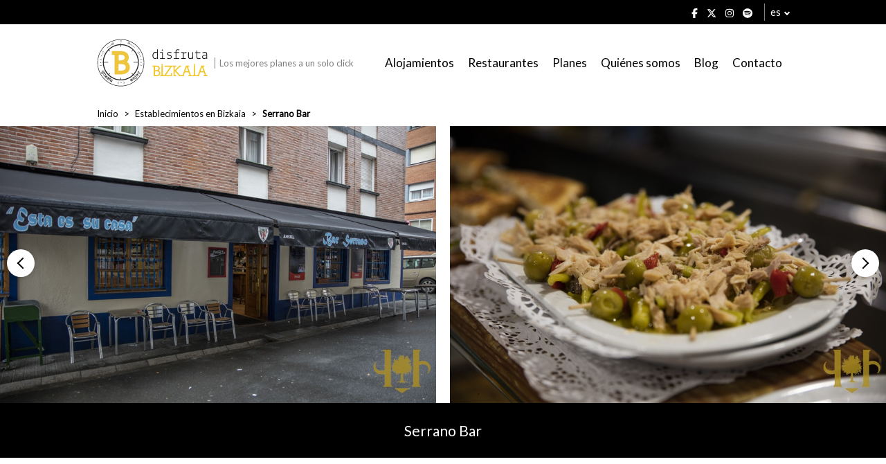

--- FILE ---
content_type: text/html; charset=UTF-8
request_url: https://www.disfrutabizkaia.com/establecimiento/serrano-bar/
body_size: 14336
content:



<!--
                    _
                   | |
     __      _____ | | _____
     \ \ /\ / / _ \| |/ / _ \
      \ V  V | (_) |   | (_) |
       \_/\_/ \___/|_|\_\___/

-->

<!DOCTYPE html>
<html lang="es_ES">

    <head>

        <title>Bar Serrano | Disfruta Bizkaia</title>
        <meta charset="utf-8"/>
        <meta http-equiv="x-ua-compatible" content="ie=edge"/>
        
        <!-- Responsive -->
        <meta name="viewport" content="width=device-width, initial-scale=1.0"/>

        <!-- Metas -->
        
        <meta name="developer" content="Tema desarrollado por woko, agencia creativa de marketing digital."/>
        <meta name="copyright" content="© 2026 Disfruta Bizkaia"/>

        <!-- Color del navegador -->
        <meta name="theme-color" content="#ffffff"/>
        <meta name="msapplication-navbutton-color" content="#ffffff"/>
        <meta name="apple-mobile-web-app-status-bar-style" content="#ffffff"/>

        
        <script>
            // Define dataLayer and the gtag function.
            window.dataLayer = window.dataLayer || [];
            function gtag() { dataLayer.push(arguments); }

            gtag('consent', 'default', {
                'ad_storage': 'denied',
                'ad_personalization': 'denied',
                'ad_user_data': 'denied',
                'analytics_storage': 'denied',
                'functionality_storage': 'denied',
                'security_storage': 'denied',
            });
        </script>

        <!-- Wordpress -->
        <meta name='robots' content='index, follow, max-image-preview:large, max-snippet:-1, max-video-preview:-1' />
<link rel="alternate" hreflang="es" href="https://www.disfrutabizkaia.com/establecimiento/serrano-bar/" />
<link rel="alternate" hreflang="eu" href="https://www.disfrutabizkaia.com/eu/establezimendua/serrano-bar/" />
<link rel="alternate" hreflang="en" href="https://www.disfrutabizkaia.com/en/establishment/serrano-bar/" />
<link rel="alternate" hreflang="fr" href="https://www.disfrutabizkaia.com/fr/etablissement/serrano-bar/" />
<link rel="alternate" hreflang="x-default" href="https://www.disfrutabizkaia.com/establecimiento/serrano-bar/" />

	<!-- This site is optimized with the Yoast SEO plugin v26.6 - https://yoast.com/wordpress/plugins/seo/ -->
	<meta name="description" content="Bar Serrano, donde poder disfrutar de una amplia barra de pintxos, en Algorta" />
	<link rel="canonical" href="https://www.disfrutabizkaia.com/establecimiento/serrano-bar/" />
	<meta property="og:locale" content="es_ES" />
	<meta property="og:type" content="article" />
	<meta property="og:title" content="Bar Serrano | Disfruta Bizkaia" />
	<meta property="og:description" content="Bar Serrano, donde poder disfrutar de una amplia barra de pintxos, en Algorta" />
	<meta property="og:url" content="https://www.disfrutabizkaia.com/establecimiento/serrano-bar/" />
	<meta property="og:site_name" content="Disfruta Bizkaia" />
	<meta property="article:modified_time" content="2022-04-13T14:28:30+00:00" />
	<meta property="og:image" content="https://www.disfrutabizkaia.com/wp-content/uploads/2022/03/fotoExterior_SerranoBar.jpg" />
	<meta property="og:image:width" content="900" />
	<meta property="og:image:height" content="560" />
	<meta property="og:image:type" content="image/jpeg" />
	<meta name="twitter:card" content="summary_large_image" />
	<script type="application/ld+json" class="yoast-schema-graph">{"@context":"https://schema.org","@graph":[{"@type":"WebPage","@id":"https://www.disfrutabizkaia.com/establecimiento/serrano-bar/","url":"https://www.disfrutabizkaia.com/establecimiento/serrano-bar/","name":"Bar Serrano | Disfruta Bizkaia","isPartOf":{"@id":"https://www.disfrutabizkaia.com/#website"},"primaryImageOfPage":{"@id":"https://www.disfrutabizkaia.com/establecimiento/serrano-bar/#primaryimage"},"image":{"@id":"https://www.disfrutabizkaia.com/establecimiento/serrano-bar/#primaryimage"},"thumbnailUrl":"https://www.disfrutabizkaia.com/wp-content/uploads/2022/03/fotoExterior_SerranoBar.jpg","datePublished":"2022-03-08T15:59:01+00:00","dateModified":"2022-04-13T14:28:30+00:00","description":"Bar Serrano, donde poder disfrutar de una amplia barra de pintxos, en Algorta","breadcrumb":{"@id":"https://www.disfrutabizkaia.com/establecimiento/serrano-bar/#breadcrumb"},"inLanguage":"es","potentialAction":[{"@type":"ReadAction","target":["https://www.disfrutabizkaia.com/establecimiento/serrano-bar/"]}]},{"@type":"ImageObject","inLanguage":"es","@id":"https://www.disfrutabizkaia.com/establecimiento/serrano-bar/#primaryimage","url":"https://www.disfrutabizkaia.com/wp-content/uploads/2022/03/fotoExterior_SerranoBar.jpg","contentUrl":"https://www.disfrutabizkaia.com/wp-content/uploads/2022/03/fotoExterior_SerranoBar.jpg","width":900,"height":560},{"@type":"BreadcrumbList","@id":"https://www.disfrutabizkaia.com/establecimiento/serrano-bar/#breadcrumb","itemListElement":[{"@type":"ListItem","position":1,"name":"Portada","item":"https://www.disfrutabizkaia.com/"},{"@type":"ListItem","position":2,"name":"Serrano Bar"}]},{"@type":"WebSite","@id":"https://www.disfrutabizkaia.com/#website","url":"https://www.disfrutabizkaia.com/","name":"Disfruta Bizkaia","description":"","potentialAction":[{"@type":"SearchAction","target":{"@type":"EntryPoint","urlTemplate":"https://www.disfrutabizkaia.com/?s={search_term_string}"},"query-input":{"@type":"PropertyValueSpecification","valueRequired":true,"valueName":"search_term_string"}}],"inLanguage":"es"}]}</script>
	<!-- / Yoast SEO plugin. -->


<link rel='dns-prefetch' href='//fonts.googleapis.com' />
<link rel="alternate" title="oEmbed (JSON)" type="application/json+oembed" href="https://www.disfrutabizkaia.com/wp-json/oembed/1.0/embed?url=https%3A%2F%2Fwww.disfrutabizkaia.com%2Festablecimiento%2Fserrano-bar%2F" />
<link rel="alternate" title="oEmbed (XML)" type="text/xml+oembed" href="https://www.disfrutabizkaia.com/wp-json/oembed/1.0/embed?url=https%3A%2F%2Fwww.disfrutabizkaia.com%2Festablecimiento%2Fserrano-bar%2F&#038;format=xml" />
<style id='wp-img-auto-sizes-contain-inline-css' type='text/css'>
img:is([sizes=auto i],[sizes^="auto," i]){contain-intrinsic-size:3000px 1500px}
/*# sourceURL=wp-img-auto-sizes-contain-inline-css */
</style>
<style id='wp-emoji-styles-inline-css' type='text/css'>

	img.wp-smiley, img.emoji {
		display: inline !important;
		border: none !important;
		box-shadow: none !important;
		height: 1em !important;
		width: 1em !important;
		margin: 0 0.07em !important;
		vertical-align: -0.1em !important;
		background: none !important;
		padding: 0 !important;
	}
/*# sourceURL=wp-emoji-styles-inline-css */
</style>
<link rel='stylesheet' id='wp-block-library-css' href='https://www.disfrutabizkaia.com/wp-includes/css/dist/block-library/style.min.css?ver=6.9' type='text/css' media='all' />
<style id='global-styles-inline-css' type='text/css'>
:root{--wp--preset--aspect-ratio--square: 1;--wp--preset--aspect-ratio--4-3: 4/3;--wp--preset--aspect-ratio--3-4: 3/4;--wp--preset--aspect-ratio--3-2: 3/2;--wp--preset--aspect-ratio--2-3: 2/3;--wp--preset--aspect-ratio--16-9: 16/9;--wp--preset--aspect-ratio--9-16: 9/16;--wp--preset--color--black: #000000;--wp--preset--color--cyan-bluish-gray: #abb8c3;--wp--preset--color--white: #ffffff;--wp--preset--color--pale-pink: #f78da7;--wp--preset--color--vivid-red: #cf2e2e;--wp--preset--color--luminous-vivid-orange: #ff6900;--wp--preset--color--luminous-vivid-amber: #fcb900;--wp--preset--color--light-green-cyan: #7bdcb5;--wp--preset--color--vivid-green-cyan: #00d084;--wp--preset--color--pale-cyan-blue: #8ed1fc;--wp--preset--color--vivid-cyan-blue: #0693e3;--wp--preset--color--vivid-purple: #9b51e0;--wp--preset--gradient--vivid-cyan-blue-to-vivid-purple: linear-gradient(135deg,rgb(6,147,227) 0%,rgb(155,81,224) 100%);--wp--preset--gradient--light-green-cyan-to-vivid-green-cyan: linear-gradient(135deg,rgb(122,220,180) 0%,rgb(0,208,130) 100%);--wp--preset--gradient--luminous-vivid-amber-to-luminous-vivid-orange: linear-gradient(135deg,rgb(252,185,0) 0%,rgb(255,105,0) 100%);--wp--preset--gradient--luminous-vivid-orange-to-vivid-red: linear-gradient(135deg,rgb(255,105,0) 0%,rgb(207,46,46) 100%);--wp--preset--gradient--very-light-gray-to-cyan-bluish-gray: linear-gradient(135deg,rgb(238,238,238) 0%,rgb(169,184,195) 100%);--wp--preset--gradient--cool-to-warm-spectrum: linear-gradient(135deg,rgb(74,234,220) 0%,rgb(151,120,209) 20%,rgb(207,42,186) 40%,rgb(238,44,130) 60%,rgb(251,105,98) 80%,rgb(254,248,76) 100%);--wp--preset--gradient--blush-light-purple: linear-gradient(135deg,rgb(255,206,236) 0%,rgb(152,150,240) 100%);--wp--preset--gradient--blush-bordeaux: linear-gradient(135deg,rgb(254,205,165) 0%,rgb(254,45,45) 50%,rgb(107,0,62) 100%);--wp--preset--gradient--luminous-dusk: linear-gradient(135deg,rgb(255,203,112) 0%,rgb(199,81,192) 50%,rgb(65,88,208) 100%);--wp--preset--gradient--pale-ocean: linear-gradient(135deg,rgb(255,245,203) 0%,rgb(182,227,212) 50%,rgb(51,167,181) 100%);--wp--preset--gradient--electric-grass: linear-gradient(135deg,rgb(202,248,128) 0%,rgb(113,206,126) 100%);--wp--preset--gradient--midnight: linear-gradient(135deg,rgb(2,3,129) 0%,rgb(40,116,252) 100%);--wp--preset--font-size--small: 13px;--wp--preset--font-size--medium: 20px;--wp--preset--font-size--large: 36px;--wp--preset--font-size--x-large: 42px;--wp--preset--spacing--20: 0.44rem;--wp--preset--spacing--30: 0.67rem;--wp--preset--spacing--40: 1rem;--wp--preset--spacing--50: 1.5rem;--wp--preset--spacing--60: 2.25rem;--wp--preset--spacing--70: 3.38rem;--wp--preset--spacing--80: 5.06rem;--wp--preset--shadow--natural: 6px 6px 9px rgba(0, 0, 0, 0.2);--wp--preset--shadow--deep: 12px 12px 50px rgba(0, 0, 0, 0.4);--wp--preset--shadow--sharp: 6px 6px 0px rgba(0, 0, 0, 0.2);--wp--preset--shadow--outlined: 6px 6px 0px -3px rgb(255, 255, 255), 6px 6px rgb(0, 0, 0);--wp--preset--shadow--crisp: 6px 6px 0px rgb(0, 0, 0);}:where(.is-layout-flex){gap: 0.5em;}:where(.is-layout-grid){gap: 0.5em;}body .is-layout-flex{display: flex;}.is-layout-flex{flex-wrap: wrap;align-items: center;}.is-layout-flex > :is(*, div){margin: 0;}body .is-layout-grid{display: grid;}.is-layout-grid > :is(*, div){margin: 0;}:where(.wp-block-columns.is-layout-flex){gap: 2em;}:where(.wp-block-columns.is-layout-grid){gap: 2em;}:where(.wp-block-post-template.is-layout-flex){gap: 1.25em;}:where(.wp-block-post-template.is-layout-grid){gap: 1.25em;}.has-black-color{color: var(--wp--preset--color--black) !important;}.has-cyan-bluish-gray-color{color: var(--wp--preset--color--cyan-bluish-gray) !important;}.has-white-color{color: var(--wp--preset--color--white) !important;}.has-pale-pink-color{color: var(--wp--preset--color--pale-pink) !important;}.has-vivid-red-color{color: var(--wp--preset--color--vivid-red) !important;}.has-luminous-vivid-orange-color{color: var(--wp--preset--color--luminous-vivid-orange) !important;}.has-luminous-vivid-amber-color{color: var(--wp--preset--color--luminous-vivid-amber) !important;}.has-light-green-cyan-color{color: var(--wp--preset--color--light-green-cyan) !important;}.has-vivid-green-cyan-color{color: var(--wp--preset--color--vivid-green-cyan) !important;}.has-pale-cyan-blue-color{color: var(--wp--preset--color--pale-cyan-blue) !important;}.has-vivid-cyan-blue-color{color: var(--wp--preset--color--vivid-cyan-blue) !important;}.has-vivid-purple-color{color: var(--wp--preset--color--vivid-purple) !important;}.has-black-background-color{background-color: var(--wp--preset--color--black) !important;}.has-cyan-bluish-gray-background-color{background-color: var(--wp--preset--color--cyan-bluish-gray) !important;}.has-white-background-color{background-color: var(--wp--preset--color--white) !important;}.has-pale-pink-background-color{background-color: var(--wp--preset--color--pale-pink) !important;}.has-vivid-red-background-color{background-color: var(--wp--preset--color--vivid-red) !important;}.has-luminous-vivid-orange-background-color{background-color: var(--wp--preset--color--luminous-vivid-orange) !important;}.has-luminous-vivid-amber-background-color{background-color: var(--wp--preset--color--luminous-vivid-amber) !important;}.has-light-green-cyan-background-color{background-color: var(--wp--preset--color--light-green-cyan) !important;}.has-vivid-green-cyan-background-color{background-color: var(--wp--preset--color--vivid-green-cyan) !important;}.has-pale-cyan-blue-background-color{background-color: var(--wp--preset--color--pale-cyan-blue) !important;}.has-vivid-cyan-blue-background-color{background-color: var(--wp--preset--color--vivid-cyan-blue) !important;}.has-vivid-purple-background-color{background-color: var(--wp--preset--color--vivid-purple) !important;}.has-black-border-color{border-color: var(--wp--preset--color--black) !important;}.has-cyan-bluish-gray-border-color{border-color: var(--wp--preset--color--cyan-bluish-gray) !important;}.has-white-border-color{border-color: var(--wp--preset--color--white) !important;}.has-pale-pink-border-color{border-color: var(--wp--preset--color--pale-pink) !important;}.has-vivid-red-border-color{border-color: var(--wp--preset--color--vivid-red) !important;}.has-luminous-vivid-orange-border-color{border-color: var(--wp--preset--color--luminous-vivid-orange) !important;}.has-luminous-vivid-amber-border-color{border-color: var(--wp--preset--color--luminous-vivid-amber) !important;}.has-light-green-cyan-border-color{border-color: var(--wp--preset--color--light-green-cyan) !important;}.has-vivid-green-cyan-border-color{border-color: var(--wp--preset--color--vivid-green-cyan) !important;}.has-pale-cyan-blue-border-color{border-color: var(--wp--preset--color--pale-cyan-blue) !important;}.has-vivid-cyan-blue-border-color{border-color: var(--wp--preset--color--vivid-cyan-blue) !important;}.has-vivid-purple-border-color{border-color: var(--wp--preset--color--vivid-purple) !important;}.has-vivid-cyan-blue-to-vivid-purple-gradient-background{background: var(--wp--preset--gradient--vivid-cyan-blue-to-vivid-purple) !important;}.has-light-green-cyan-to-vivid-green-cyan-gradient-background{background: var(--wp--preset--gradient--light-green-cyan-to-vivid-green-cyan) !important;}.has-luminous-vivid-amber-to-luminous-vivid-orange-gradient-background{background: var(--wp--preset--gradient--luminous-vivid-amber-to-luminous-vivid-orange) !important;}.has-luminous-vivid-orange-to-vivid-red-gradient-background{background: var(--wp--preset--gradient--luminous-vivid-orange-to-vivid-red) !important;}.has-very-light-gray-to-cyan-bluish-gray-gradient-background{background: var(--wp--preset--gradient--very-light-gray-to-cyan-bluish-gray) !important;}.has-cool-to-warm-spectrum-gradient-background{background: var(--wp--preset--gradient--cool-to-warm-spectrum) !important;}.has-blush-light-purple-gradient-background{background: var(--wp--preset--gradient--blush-light-purple) !important;}.has-blush-bordeaux-gradient-background{background: var(--wp--preset--gradient--blush-bordeaux) !important;}.has-luminous-dusk-gradient-background{background: var(--wp--preset--gradient--luminous-dusk) !important;}.has-pale-ocean-gradient-background{background: var(--wp--preset--gradient--pale-ocean) !important;}.has-electric-grass-gradient-background{background: var(--wp--preset--gradient--electric-grass) !important;}.has-midnight-gradient-background{background: var(--wp--preset--gradient--midnight) !important;}.has-small-font-size{font-size: var(--wp--preset--font-size--small) !important;}.has-medium-font-size{font-size: var(--wp--preset--font-size--medium) !important;}.has-large-font-size{font-size: var(--wp--preset--font-size--large) !important;}.has-x-large-font-size{font-size: var(--wp--preset--font-size--x-large) !important;}
/*# sourceURL=global-styles-inline-css */
</style>

<style id='classic-theme-styles-inline-css' type='text/css'>
/*! This file is auto-generated */
.wp-block-button__link{color:#fff;background-color:#32373c;border-radius:9999px;box-shadow:none;text-decoration:none;padding:calc(.667em + 2px) calc(1.333em + 2px);font-size:1.125em}.wp-block-file__button{background:#32373c;color:#fff;text-decoration:none}
/*# sourceURL=/wp-includes/css/classic-themes.min.css */
</style>
<link rel='stylesheet' id='fuente-css' href='https://fonts.googleapis.com/css?family=Lato&#038;ver=0.3' type='text/css' media='all' />
<link rel='stylesheet' id='swiper-css-css' href='https://www.disfrutabizkaia.com/wp-content/themes/woko/dist/css/lib/swiper-bundle.min.css?ver=0.3' type='text/css' media='all' />
<link rel='stylesheet' id='css-old-css' href='https://www.disfrutabizkaia.com/wp-content/themes/woko/dist/css/old.css?ver=1769262373' type='text/css' media='all' />
<link rel='stylesheet' id='css-css' href='https://www.disfrutabizkaia.com/wp-content/themes/woko/dist/css/estilos.css?ver=1769262373' type='text/css' media='all' />
<link rel='stylesheet' id='jquery-ui-css-css' href='https://www.disfrutabizkaia.com/wp-content/themes/woko/dist/css/lib/jquery-ui.min.css?ver=1769262373' type='text/css' media='all' />
<link rel='stylesheet' id='cookies-css-css' href='https://www.disfrutabizkaia.com/wp-content/themes/woko/dist/js/lib/cookieconsent/cookieconsent.css?ver=6.9' type='text/css' media='all' />
<link rel='stylesheet' id='select2-css-css' href='https://www.disfrutabizkaia.com/wp-content/themes/woko/dist/css/lib/select2.min.css?ver=1769262373' type='text/css' media='all' />
<script type="text/javascript" src="https://www.disfrutabizkaia.com/wp-content/themes/woko/dist/js/lib/font-awesome.js?ver=0.3" id="font-awesome-js"></script>
<script type="text/javascript" src="https://www.disfrutabizkaia.com/wp-includes/js/jquery/jquery.min.js?ver=3.7.1" id="jquery-core-js"></script>
<script type="text/javascript" src="https://www.disfrutabizkaia.com/wp-includes/js/jquery/jquery-migrate.min.js?ver=3.4.1" id="jquery-migrate-js"></script>
<link rel="https://api.w.org/" href="https://www.disfrutabizkaia.com/wp-json/" /><meta name="generator" content="WPML ver:4.8.6 stt:16,1,4,2;" />
        <script src="https://www.disfrutabizkaia.com/wp-content/themes/woko/dist/js/lib/jquery-3.6.0.min.js" type="text/javascript"></script>
        <script src="https://www.disfrutabizkaia.com/wp-content/themes/woko/dist/js/lib/jquery-ui.min.js" type="text/javascript"></script>
    <link rel="icon" href="https://www.disfrutabizkaia.com/wp-content/uploads/2021/04/cropped-disfruta-bizkaia-favicon-32x32.png" sizes="32x32" />
<link rel="icon" href="https://www.disfrutabizkaia.com/wp-content/uploads/2021/04/cropped-disfruta-bizkaia-favicon-192x192.png" sizes="192x192" />
<link rel="apple-touch-icon" href="https://www.disfrutabizkaia.com/wp-content/uploads/2021/04/cropped-disfruta-bizkaia-favicon-180x180.png" />
<meta name="msapplication-TileImage" content="https://www.disfrutabizkaia.com/wp-content/uploads/2021/04/cropped-disfruta-bizkaia-favicon-270x270.png" />
    
    
        <!-- Google Tag Manager -->
        <script type="text/plain">(function(w,d,s,l,i){w[l]=w[l]||[];w[l].push({'gtm.start':
        new Date().getTime(),event:'gtm.js'});var f=d.getElementsByTagName(s)[0],
        j=d.createElement(s),dl=l!='dataLayer'?'&l='+l:'';j.async=true;j.src=
        'https://www.googletagmanager.com/gtm.js?id='+i+dl;f.parentNode.insertBefore(j,f);
        })(window,document,'script','dataLayer','GTM-5PW3RG3');</script>
        <!-- End Google Tag Manager -->

        <!-- Meta Pixel Code -->
        <script type="text/plain">
            !function(f,b,e,v,n,t,s)
            {if(f.fbq)return;n=f.fbq=function(){n.callMethod?
                n.callMethod.apply(n,arguments):n.queue.push(arguments)};
                if(!f._fbq)f._fbq=n;n.push=n;n.loaded=!0;n.version='2.0';
                n.queue=[];t=b.createElement(e);t.async=!0;
                t.src=v;s=b.getElementsByTagName(e)[0];
                s.parentNode.insertBefore(t,s)}(window, document,'script',
                'https://connect.facebook.net/en_US/fbevents.js');
            fbq('init', '3761604000725958');
            fbq('track', 'PageView');
        </script>
        <noscript><img height="1" width="1" style="display:none"
                       src="https://www.facebook.com/tr?id=3761604000725958&ev=PageView&noscript=1"
            /></noscript>
        <!-- End Meta Pixel Code -->
    
		<!-- Google tag (gtag.js) -->
		<script async src="https://www.googletagmanager.com/gtag/js?id=AW-964770151"></script>
		<script>
		  window.dataLayer = window.dataLayer || [];
		  function gtag(){dataLayer.push(arguments);}
		  gtag('js', new Date());

		  gtag('config', 'AW-964770151');
		</script>

    
    <link rel='stylesheet' id='wpforms-no-styles-css' href='https://www.disfrutabizkaia.com/wp-content/plugins/wpforms/assets/css/frontend/wpforms-no-styles.min.css?ver=1.9.8.7' type='text/css' media='all' />
</head>

    <body class="wp-singular restaurante-template-default single single-restaurante postid-23524 wp-theme-woko">
        
        <!-- Google Tag Manager (noscript) -->
        <noscript><iframe src="https://www.googletagmanager.com/ns.html?id=GTM-5PW3RG3"
        height="0" width="0" style="display:none;visibility:hidden"></iframe></noscript>
        <!-- End Google Tag Manager (noscript) -->

        
   
            <div id="offset">

            <div class="contenedor">
                <div class="margen">

                    <div class="redes">
                        <a rel="nofollow" target="_blank" href="https://www.facebook.com/disfrutaBizkaia/"><i class="fab fa-facebook-f"></i></a>
                        <a rel="nofollow" target="_blank" href="https://twitter.com/disfrutabizkaia"><i class="fab fa-x-twitter"></i></a>
                        <a rel="nofollow" target="_blank" href="https://www.instagram.com/disfrutabizkaia/"><i class="fab fa-instagram"></i></a>
                        <a rel="nofollow" target="_blank" href="https://open.spotify.com/user/31qbs64bt37okibm6q4idadehlou"><i class="fab fa-spotify"></i></a>
                    </div>

                    
    <div class="idioma">

        <span>es</span>
        <ul>

                            <li><a href="https://www.disfrutabizkaia.com/establecimiento/serrano-bar/">es</a></li>
                            <li><a href="https://www.disfrutabizkaia.com/eu/establezimendua/serrano-bar/">eu</a></li>
                            <li><a href="https://www.disfrutabizkaia.com/en/establishment/serrano-bar/">en</a></li>
                            <li><a href="https://www.disfrutabizkaia.com/fr/etablissement/serrano-bar/">fr</a></li>
            
        </ul>

    </div>

    
                </div>
            </div>
        </div>
        
    <header>
        <div class="contenedor">
            <div class="margen">

                <a href="https://www.disfrutabizkaia.com" class="logo-container">
                    <img class="logo " src="/wp-content/uploads/2021/01/disfruta-bizkaia-turismo-bizkaia-logo.svg" alt="Disfruta Bizkaia">
                    <span class="copy">Los mejores planes a un solo click</span>
                </a>

                                    <nav class="enlaces">
                        <ul id="menu-menu-de-navegacion" class="menu"><li id="menu-item-72" class="menu-item menu-item-type-post_type menu-item-object-page menu-item-72"><a href="https://www.disfrutabizkaia.com/dormir/">Alojamientos</a></li>
<li id="menu-item-73" class="menu-item menu-item-type-post_type menu-item-object-page menu-item-73"><a href="https://www.disfrutabizkaia.com/comer-beber/">Restaurantes</a></li>
<li id="menu-item-74" class="menu-item menu-item-type-post_type menu-item-object-page menu-item-74"><a href="https://www.disfrutabizkaia.com/que-hacer/">Planes</a></li>
<li id="menu-item-75" class="menu-item menu-item-type-post_type menu-item-object-page menu-item-75"><a href="https://www.disfrutabizkaia.com/quienes-somos/">Quiénes somos</a></li>
<li id="menu-item-76" class="menu-item menu-item-type-custom menu-item-object-custom menu-item-76"><a href="/blog/">Blog</a></li>
<li id="menu-item-34189" class="menu-item menu-item-type-post_type menu-item-object-page menu-item-34189"><a href="https://www.disfrutabizkaia.com/contacto/">Contacto</a></li>
</ul>                    </nav>

                    <div class="abrir-desplegable">
                        <div></div>
                        <div></div>
                        <div></div>
                    </div>
                    
            </div>
        </div>
    </header>

    
        <main>
    
    <section class="seccion-migas">
        <div class="contenedor">
            <div class="margen">

                <nav>

                    <ul>

                        
                                                            <li><a href="https://www.disfrutabizkaia.com">Inicio</a></li>
                            
                        
                                                            <li><a href="https://www.disfrutabizkaia.com/comer-beber/">Establecimientos en Bizkaia</a></li>
                            
                        
                                                            <li><strong>Serrano Bar</strong></li>
                            
                        
                    </ul>

                </nav>

            </div>
        </div>
    </section>

    
    
    <section class="seccion-cabecera">

        
            <div class="imagenes seleccionadas swiper-container">
                
                <ul class="swiper-wrapper">

                    
                        <li class="swiper-slide">
                            <img src="https://www.disfrutabizkaia.com/wp-content/uploads/2022/03/fotoExterior_SerranoBar.jpg" alt="Foto de Serrano Bar">
                        </li>

                    
                        <li class="swiper-slide">
                            <img src="https://www.disfrutabizkaia.com/wp-content/uploads/2022/03/fotoEstrella_SerranoBar.jpg" alt="Foto de Serrano Bar">
                        </li>

                    
                        <li class="swiper-slide">
                            <img src="https://www.disfrutabizkaia.com/wp-content/uploads/2022/03/fotoInterior_SerranoBar.jpg" alt="Foto de Serrano Bar">
                        </li>

                    
                        <li class="swiper-slide">
                            <img src="https://www.disfrutabizkaia.com/wp-content/uploads/2022/03/fotoLibre_SerranoBar.jpg" alt="Foto de Serrano Bar">
                        </li>

                    
                </ul>

                <div class="swiper-pagination"></div>

                <div class="swiper-button-prev"></div>
                <div class="swiper-button-next"></div>

            </div>

        
        
    </section>

    
    
    <div class="banner-titulo">
        <div class="contenedor">
            <div class="margen">

                <h1>Serrano Bar</h1>

            </div>
        </div>
    </div>

    
    
    <section class="seccion-texto">
        <div class="contenedor">
            <div class="margen">

                <div class="texto">
                    
    
        <p class="subtitular">Información</p>

    
    
<p><strong>Especialidad:</strong> Bar tradicional.</p>
<p><strong>Ofrecemos:</strong> Barra de pintxos.</p>
                </div>

            </div>
        </div>
    </section>

    
    
    <section class="seccion-texto">
        <div class="contenedor">
            <div class="margen">

                <div class="texto">
                    
    
        <p class="subtitular">Contacto</p>

    
    
<p class="icono-enlace">
                    <i class="fas fa-map"></i>Kasune, 56 (Getxo)            </p>
<p class="icono-enlace">
                    <a href="tel:94 430 00 50" target="_blank"><i class="fas fa-phone"></i>94 430 00 50</a>
            </p>
                </div>

            </div>
        </div>
    </section>

    


    
    
        <section class="seccion-mapa">

            
                <div class="contenedor">
                    <div class="mnargen">

                        <div class="texto">
                            
    
        <p class="subtitular">Estamos aquí</p>

    
                            </div>

                    </div>
                </div>

                <div class="subseccion">
                    
    <div id="mapa" class="googlemaps"></div>

    <script type='text/javascript' src='https://maps.googleapis.com/maps/api/js?v=3.exp&#038;sensor=false&#038;key=AIzaSyChLNuVUzw1onArXkVYVtrL_R0x6a0J8SY'></script>
    <script src="https://www.disfrutabizkaia.com/wp-content/themes/woko/dist/js/lib/markerclusterer.js"></script>

    <script>

        let map;
        let localizaciones = [
    {
        "latitud": "43.355094",
        "longitud": "-3.0083203",
        "link": "https:\/\/www.disfrutabizkaia.com\/establecimiento\/serrano-bar\/",
        "img": "https:\/\/www.disfrutabizkaia.com\/wp-content\/uploads\/2022\/03\/fotoExterior_SerranoBar.jpg",
        "title": "Serrano Bar"
    }
];
        let bounds = new google.maps.LatLngBounds();

        function mapa () {

            map = new google.maps.Map(document.getElementById('mapa'), {
                zoom: 10,
                mapTypeId: google.maps.MapTypeId.ROADMAP,
                styles: [
                  {
                    "elementType": "geometry",
                    "stylers": [
                      {
                        "color": "#f5f5f5"
                      }
                    ]
                  },
                  {
                    "elementType": "labels.icon",
                    "stylers": [
                      {
                        "visibility": "off"
                      }
                    ]
                  },
                  {
                    "elementType": "labels.text.fill",
                    "stylers": [
                      {
                        "color": "#616161"
                      }
                    ]
                  },
                  {
                    "elementType": "labels.text.stroke",
                    "stylers": [
                      {
                        "color": "#f5f5f5"
                      }
                    ]
                  },
                  {
                    "featureType": "administrative.land_parcel",
                    "elementType": "labels.text.fill",
                    "stylers": [
                      {
                        "color": "#bdbdbd"
                      }
                    ]
                  },
                  {
                    "featureType": "poi",
                    "elementType": "geometry",
                    "stylers": [
                      {
                        "color": "#eeeeee"
                      }
                    ]
                  },
                  {
                    "featureType": "poi",
                    "elementType": "labels.text.fill",
                    "stylers": [
                      {
                        "color": "#757575"
                      }
                    ]
                  },
                  {
                    "featureType": "poi.park",
                    "elementType": "geometry",
                    "stylers": [
                      {
                        "color": "#e5e5e5"
                      }
                    ]
                  },
                  {
                    "featureType": "poi.park",
                    "elementType": "labels.text.fill",
                    "stylers": [
                      {
                        "color": "#9e9e9e"
                      }
                    ]
                  },
                  {
                    "featureType": "road",
                    "elementType": "geometry",
                    "stylers": [
                      {
                        "color": "#ffffff"
                      }
                    ]
                  },
                  {
                    "featureType": "road.arterial",
                    "elementType": "labels.text.fill",
                    "stylers": [
                      {
                        "color": "#757575"
                      }
                    ]
                  },
                  {
                    "featureType": "road.highway",
                    "elementType": "geometry",
                    "stylers": [
                      {
                        "color": "#dadada"
                      }
                    ]
                  },
                  {
                    "featureType": "road.highway",
                    "elementType": "labels.text.fill",
                    "stylers": [
                      {
                        "color": "#616161"
                      }
                    ]
                  },
                  {
                    "featureType": "road.local",
                    "elementType": "labels.text.fill",
                    "stylers": [
                      {
                        "color": "#9e9e9e"
                      }
                    ]
                  },
                  {
                    "featureType": "transit.line",
                    "elementType": "geometry",
                    "stylers": [
                      {
                        "color": "#e5e5e5"
                      }
                    ]
                  },
                  {
                    "featureType": "transit.station",
                    "elementType": "geometry",
                    "stylers": [
                      {
                        "color": "#eeeeee"
                      }
                    ]
                  },
                  {
                    "featureType": "water",
                    "elementType": "geometry",
                    "stylers": [
                      {
                        "color": "#c9c9c9"
                      }
                    ]
                  },
                  {
                    "featureType": "water",
                    "elementType": "labels.text.fill",
                    "stylers": [
                      {
                        "color": "#9e9e9e"
                      }
                    ]
                  }
                ]
            });

            if (localizaciones.length > 0) {

                var markers = [];
                var infowindow = new google.maps.InfoWindow();

                for (let i = 0; i < localizaciones.length; i++) {

                    let localizacion = localizaciones[i];

                    let posicion = new google.maps.LatLng(parseFloat(localizacion.latitud), parseFloat(localizacion.longitud));

                    bounds.extend(posicion);

                    markers[i] = new google.maps.Marker({
                        position: posicion,
                        map: map,
                        zoom: 10,
                    });

                    google.maps.event.addListener(markers[i], 'click', function () {
                        infowindow.setContent('<img src="' + localizacion.img + '" alt="' + localizacion.title + '" width="210"><br><h3>' + localizacion.title + '</h3><a href="' + localizacion.link + '">Más información</a>');
                        infowindow.open(map, this);
                    });

                }

            }

            // Cuando solo hay una posición.
            map.setCenter(bounds.getCenter());

            // Markers
            var options = {
                imagePath: 'https://disfrutabizkaia.com/wp-content/themes/woko/img/markers/'
            };

            var markerCluster = new MarkerClusterer(map, markers, options);
        }

        google.maps.event.addDomListener(window, 'load', mapa);
    </script>

                    </div>

            
        </section>

    
    

    
    <section class="seccion-compartir">

        <ul>

                            

                
                
                
                
                                    <li>
                        <a href="tel:94 430 00 50" target="_blank">
                            <i class="fas fa-phone"></i>
                        </a>
                    </li>
                
                
            
        </ul>

    </section>

    
    
    
        
            <section class="evaluados">
                <div class="listado">
                    <div class="contenedor">
                        <div class="margen">
                            <p class="titulo">Establecimientos cercanos</p>
                            <div class="columnas cols4">
                                <div class="list-view">

                                    
                                    

                                    
                                        
                                        
                                        
                                                                                    
    <div class="box">

        <div class="fondo">
            <a href="https://www.disfrutabizkaia.com/establecimiento/saloi-restaurante/">
                <img src="https://www.disfrutabizkaia.com/wp-content/uploads/2022/03/DSC08654.jpg" alt="Imagen de Saloi Restaurante">
            </a>
        </div>

        <div>

            <p class="titulo">
                <a href="https://www.disfrutabizkaia.com/establecimiento/saloi-restaurante/">Saloi Restaurante</a>
            </p>

            <p>Kasune, 64 (Getxo)</p>

            <p>Bares y cafeterías en Bizkaia | Restaurantes en Bizkaia</p>

                            <p class="location">
                    <b><i class="icon-af-location"></i>0.04 Km</b>
                </p>
            
        </div>
    </div>

                                            

                                    
                                        
                                                                                                                            
                                        
                                        

                                    
                                        
                                        
                                        
                                                                                    
    <div class="box">

        <div class="fondo">
            <a href="https://www.disfrutabizkaia.com/establecimiento/zuhaitz/">
                <img src="https://www.disfrutabizkaia.com/wp-content/uploads/2022/03/fotoExterior_ZuhaitzBar.jpg" alt="Imagen de Zuhaitz">
            </a>
        </div>

        <div>

            <p class="titulo">
                <a href="https://www.disfrutabizkaia.com/establecimiento/zuhaitz/">Zuhaitz</a>
            </p>

            <p>c/ Elorri, 1 (Getxo)</p>

            <p>Bares y cafeterías en Bizkaia</p>

                            <p class="location">
                    <b><i class="icon-af-location"></i>0.05 Km</b>
                </p>
            
        </div>
    </div>

                                            

                                    
                                        
                                        
                                        
                                                                                    
    <div class="box">

        <div class="fondo">
            <a href="https://www.disfrutabizkaia.com/establecimiento/the-raven-bar/">
                <img src="https://www.disfrutabizkaia.com/wp-content/uploads/2022/03/DSC08701.jpg" alt="Imagen de The Raven Bar">
            </a>
        </div>

        <div>

            <p class="titulo">
                <a href="https://www.disfrutabizkaia.com/establecimiento/the-raven-bar/">The Raven Bar</a>
            </p>

            <p>Telletxe, 10 (Getxo)</p>

            <p>Bares y cafeterías en Bizkaia</p>

                            <p class="location">
                    <b><i class="icon-af-location"></i>0.13 Km</b>
                </p>
            
        </div>
    </div>

                                            

                                    
                                        
                                        
                                        
                                                                                    
    <div class="box">

        <div class="fondo">
            <a href="https://www.disfrutabizkaia.com/establecimiento/urruti-etxe/">
                <img src="https://www.disfrutabizkaia.com/wp-content/uploads/2022/03/fotoExterior_UrrutietxeaRest.jpg" alt="Imagen de Urruti Etxe">
            </a>
        </div>

        <div>

            <p class="titulo">
                <a href="https://www.disfrutabizkaia.com/establecimiento/urruti-etxe/">Urruti Etxe</a>
            </p>

            <p>Sarrikobaso, 46 (Getxo)</p>

            <p>Bares y cafeterías en Bizkaia | Restaurantes en Bizkaia</p>

                            <p class="location">
                    <b><i class="icon-af-location"></i>0.18 Km</b>
                </p>
            
        </div>
    </div>

                                            

                                    
                                        
                                        
                                        
                                                                                    
    <div class="box">

        <div class="fondo">
            <a href="https://www.disfrutabizkaia.com/establecimiento/gure-toki-restaurante/">
                <img src="https://www.disfrutabizkaia.com/wp-content/uploads/2022/03/DSC08692.jpg" alt="Imagen de Gure Toki Restaurante">
            </a>
        </div>

        <div>

            <p class="titulo">
                <a href="https://www.disfrutabizkaia.com/establecimiento/gure-toki-restaurante/">Gure Toki Restaurante</a>
            </p>

            <p>Salsidu, 25 (Getxo)</p>

            <p>Bares y cafeterías en Bizkaia | Restaurantes en Bizkaia</p>

                            <p class="location">
                    <b><i class="icon-af-location"></i>0.19 Km</b>
                </p>
            
        </div>
    </div>

                                            

                                    
                                        
                                        
                                        
                                                                                    
    <div class="box">

        <div class="fondo">
            <a href="https://www.disfrutabizkaia.com/establecimiento/la-borobilla-bar/">
                <img src="https://www.disfrutabizkaia.com/wp-content/uploads/2022/03/fotoEstrella_BorobillaBar.jpg" alt="Imagen de La Borobilla Bar">
            </a>
        </div>

        <div>

            <p class="titulo">
                <a href="https://www.disfrutabizkaia.com/establecimiento/la-borobilla-bar/">La Borobilla Bar</a>
            </p>

            <p>C/ Bidezabal, 17 (Getxo)</p>

            <p>Bares y cafeterías en Bizkaia</p>

                            <p class="location">
                    <b><i class="icon-af-location"></i>0.21 Km</b>
                </p>
            
        </div>
    </div>

                                            

                                    
                                        
                                        
                                        
                                                                                    
    <div class="box">

        <div class="fondo">
            <a href="https://www.disfrutabizkaia.com/establecimiento/salon-de-juego-cafeteria-ollarreta/">
                <img src="https://www.disfrutabizkaia.com/wp-content/uploads/2022/03/DSC08714.jpg" alt="Imagen de Salón de Juego Cafetería Ollarreta">
            </a>
        </div>

        <div>

            <p class="titulo">
                <a href="https://www.disfrutabizkaia.com/establecimiento/salon-de-juego-cafeteria-ollarreta/">Salón de Juego Cafetería Ollarreta</a>
            </p>

            <p>Algortako Etorbidea, 110 (Getxo)</p>

            <p>Bares y cafeterías en Bizkaia</p>

                            <p class="location">
                    <b><i class="icon-af-location"></i>0.26 Km</b>
                </p>
            
        </div>
    </div>

                                            

                                    
                                        
                                        
                                        
                                                                                    
    <div class="box">

        <div class="fondo">
            <a href="https://www.disfrutabizkaia.com/establecimiento/migaea-restaurante/">
                <img src="https://www.disfrutabizkaia.com/wp-content/uploads/2022/03/DSC_4253.jpg" alt="Imagen de Migaea Restaurante">
            </a>
        </div>

        <div>

            <p class="titulo">
                <a href="https://www.disfrutabizkaia.com/establecimiento/migaea-restaurante/">Migaea Restaurante</a>
            </p>

            <p>Avda. de Algorta, 12 (Getxo)</p>

            <p>Bares y cafeterías en Bizkaia | Restaurantes en Bizkaia</p>

                            <p class="location">
                    <b><i class="icon-af-location"></i>0.31 Km</b>
                </p>
            
        </div>
    </div>

                                            

                                    
                                        
                                        
                                        
                                </div>
                            </div>

                        </div>
                    </div>
                </div>
            </section>

        

    
    
    
    
        <section class="evaluados">
            <div class="listado">
                <div class="contenedor">
                    <div class="margen">
                        <p class="titulo">Alojamientos cercanos</p>

                        <div class="columnas cols4">
                            <div class="list-view">

                                
                                
                                
                                    
                                        
                                        
                                                                                    
    <div class="box">

        <div class="fondo">
            <a href="https://www.disfrutabizkaia.com/alojamiento/igeretxe/">
                <img src="https://www.disfrutabizkaia.com/wp-content/uploads/2021/04/fachada-hotel-igeretxe.png" alt="Imagen de Igeretxe">
            </a>
        </div>

        <div class="info">
            
            
            <p class="titulo">
                <a href="https://www.disfrutabizkaia.com/alojamiento/igeretxe/">Igeretxe</a>
            </p>

            <p>Muelle de Ereaga, 3 (Getxo)</p>

            <p class="stars">

                                    <i class="fa fa-star amarillo"></i>
                                    <i class="fa fa-star amarillo"></i>
                                    <i class="fa fa-star amarillo"></i>
                                    <i class="fa fa-star amarillo"></i>
                            </p>

                            <p class="location">
                    <b><i class="icon-af-location"></i>0.77 Km</b>
                </p>
            

        </div>
    </div>

                                            
                                
                                    
                                        
                                        
                                                                                    
    <div class="box">

        <div class="fondo">
            <a href="https://www.disfrutabizkaia.com/alojamiento/palacio-arriluce/">
                <img src="https://www.disfrutabizkaia.com/wp-content/uploads/2024/06/Disfruta-Bizkaia_arriluce_hotel-1024x577.jpg" alt="Imagen de Palacio Arriluce Hotel">
            </a>
        </div>

        <div class="info">
            
            
            <p class="titulo">
                <a href="https://www.disfrutabizkaia.com/alojamiento/palacio-arriluce/">Palacio Arriluce Hotel</a>
            </p>

            <p>C/ Atxekolandeta 15 (Getxo)</p>

            <p class="stars">

                                    <i class="fa fa-star amarillo"></i>
                                    <i class="fa fa-star amarillo"></i>
                                    <i class="fa fa-star amarillo"></i>
                                    <i class="fa fa-star amarillo"></i>
                                    <i class="fa fa-star amarillo"></i>
                            </p>

                            <p class="location">
                    <b><i class="icon-af-location"></i>1.04 Km</b>
                </p>
            

        </div>
    </div>

                                            
                                
                                    
                                        
                                        
                                                                                    
    <div class="box">

        <div class="fondo">
            <a href="https://www.disfrutabizkaia.com/alojamiento/artaza/">
                <img src="https://www.disfrutabizkaia.com/wp-content/uploads/2021/04/Fachada-Hotel-Artaza.jpg" alt="Imagen de Artaza">
            </a>
        </div>

        <div class="info">
            
            
            <p class="titulo">
                <a href="https://www.disfrutabizkaia.com/alojamiento/artaza/">Artaza</a>
            </p>

            <p>Makaletako Etorbidea-Avenida de los Chopos, 12 (Getxo)</p>

            <p class="stars">

                                    <i class="fa fa-star amarillo"></i>
                                    <i class="fa fa-star amarillo"></i>
                            </p>

                            <p class="location">
                    <b><i class="icon-af-location"></i>1.32 Km</b>
                </p>
            

        </div>
    </div>

                                            
                                
                                    
                                        
                                        
                                                                                    
    <div class="box">

        <div class="fondo">
            <a href="https://www.disfrutabizkaia.com/alojamiento/embarcadero/">
                <img src="https://www.disfrutabizkaia.com/wp-content/uploads/2021/04/19a83a1aae70dd6ec74b29d63ef5556c.jpg" alt="Imagen de Embarcadero">
            </a>
        </div>

        <div class="info">
            
            
            <p class="titulo">
                <a href="https://www.disfrutabizkaia.com/alojamiento/embarcadero/">Embarcadero</a>
            </p>

            <p>Avenida Zugazarte, 51 (Las Arenas) (Getxo)</p>

            <p class="stars">

                                    <i class="fa fa-star amarillo"></i>
                                    <i class="fa fa-star amarillo"></i>
                                    <i class="fa fa-star amarillo"></i>
                                    <i class="fa fa-star amarillo"></i>
                            </p>

                            <p class="location">
                    <b><i class="icon-af-location"></i>1.43 Km</b>
                </p>
            

        </div>
    </div>

                                            
                                
                                    
                                        
                                        
                                                                                    
    <div class="box">

        <div class="fondo">
            <a href="https://www.disfrutabizkaia.com/alojamiento/nh-la-avanzada/">
                <img src="https://www.disfrutabizkaia.com/wp-content/uploads/2021/04/Hotel-business-NH-La-Avanzada-Leioa-Bizkaia.jpg" alt="Imagen de NH La Avanzada">
            </a>
        </div>

        <div class="info">
            
            
            <p class="titulo">
                <a href="https://www.disfrutabizkaia.com/alojamiento/nh-la-avanzada/">NH La Avanzada</a>
            </p>

            <p>Paseo Landabarri, 5 (Leioa)</p>

            <p class="stars">

                                    <i class="fa fa-star amarillo"></i>
                                    <i class="fa fa-star amarillo"></i>
                                    <i class="fa fa-star amarillo"></i>
                            </p>

                            <p class="location">
                    <b><i class="icon-af-location"></i>1.76 Km</b>
                </p>
            

        </div>
    </div>

                                            
                                
                                    
                                        
                                        
                                                                                    
    <div class="box">

        <div class="fondo">
            <a href="https://www.disfrutabizkaia.com/alojamiento/urh-palacio-de-oriol/">
                <img src="https://www.disfrutabizkaia.com/wp-content/uploads/2021/04/Fachada-Hotel-Palacio-Oriol.jpg" alt="Imagen de URH Palacio de Oriol">
            </a>
        </div>

        <div class="info">
            
            
            <p class="titulo">
                <a href="https://www.disfrutabizkaia.com/alojamiento/urh-palacio-de-oriol/">URH Palacio de Oriol</a>
            </p>

            <p>Avenida Cristobal Murrieta, 27 (Santurtzi)</p>

            <p class="stars">

                                    <i class="fa fa-star amarillo"></i>
                                    <i class="fa fa-star amarillo"></i>
                                    <i class="fa fa-star amarillo"></i>
                                    <i class="fa fa-star amarillo"></i>
                            </p>

                            <p class="location">
                    <b><i class="icon-af-location"></i>2.15 Km</b>
                </p>
            

        </div>
    </div>

                                            
                                
                                    
                                        
                                        
                                                                                    
    <div class="box">

        <div class="fondo">
            <a href="https://www.disfrutabizkaia.com/alojamiento/puente-colgante/">
                <img src="https://www.disfrutabizkaia.com/wp-content/uploads/2021/04/Fachada-HPCB-1.jpg" alt="Imagen de Puente Colgante Boutique Hotel">
            </a>
        </div>

        <div class="info">
            
            
            <p class="titulo">
                <a href="https://www.disfrutabizkaia.com/alojamiento/puente-colgante/">Puente Colgante Boutique Hotel</a>
            </p>

            <p>María Díaz de Haro, 2 (Portugalete)</p>

            <p class="stars">

                                    <i class="fa fa-star amarillo"></i>
                                    <i class="fa fa-star amarillo"></i>
                                    <i class="fa fa-star amarillo"></i>
                            </p>

                            <p class="location">
                    <b><i class="icon-af-location"></i>2.33 Km</b>
                </p>
            

        </div>
    </div>

                                            
                                
                                    
                                        
                                        
                                                                                    
    <div class="box">

        <div class="fondo">
            <a href="https://www.disfrutabizkaia.com/alojamiento/goizalde/">
                <img src="https://www.disfrutabizkaia.com/wp-content/uploads/2021/04/habitacion-matrimonio-hotel-goizalde-1024x682.jpg" alt="Imagen de Goizalde">
            </a>
        </div>

        <div class="info">
            
            
            <p class="titulo">
                <a href="https://www.disfrutabizkaia.com/alojamiento/goizalde/">Goizalde</a>
            </p>

            <p>Av. Atxabiribil, 60 (Sopelana)</p>

            <p class="stars">

                                    <i class="fa fa-star amarillo"></i>
                                    <i class="fa fa-star amarillo"></i>
                            </p>

                            <p class="location">
                    <b><i class="icon-af-location"></i>2.58 Km</b>
                </p>
            

        </div>
    </div>

                                            
                                
                                    
                            </div>
                        </div>

                    </div>
                </div>
            </div>
        </section>

    
    
    
  
    <section id="newsletter" class="mt-0">
        <div class="contenedor">
            <div class="margen">

                <p class="h1">Apúntate a nuestra newsletter</p>

                
                
    <div class="formulario" id="contacto">

        <div class="wpforms-container " id="wpforms-99"><form id="wpforms-form-99" class="wpforms-validate wpforms-form" data-formid="99" method="post" enctype="multipart/form-data" action="/establecimiento/serrano-bar/" data-token="f96bbb18aa11d081536a86a17f9665a1" data-token-time="1769262373"><noscript class="wpforms-error-noscript">Por favor, activa JavaScript en tu navegador para completar este formulario.</noscript><div class="wpforms-field-container"><div id="wpforms-99-field_1-container" class="wpforms-field wpforms-field-text" data-field-id="1"><label class="wpforms-field-label wpforms-label-hide" for="wpforms-99-field_1">Nombre <span class="wpforms-required-label">*</span></label><input type="text" id="wpforms-99-field_1" class="wpforms-field-large wpforms-field-required" name="wpforms[fields][1]" placeholder="Nombre*" required></div><div id="wpforms-99-field_3-container" class="wpforms-field wpforms-field-email" data-field-id="3"><label class="wpforms-field-label wpforms-label-hide" for="wpforms-99-field_3">Email <span class="wpforms-required-label">*</span></label><input type="email" id="wpforms-99-field_3" class="wpforms-field-large wpforms-field-required" name="wpforms[fields][3]" placeholder="Email*" spellcheck="false" required></div><div id="wpforms-99-field_6-container" class="wpforms-field wpforms-field-checkbox" data-field-id="6"><label class="wpforms-field-label wpforms-label-hide">Aviso legal <span class="wpforms-required-label">*</span></label><ul id="wpforms-99-field_6" class="wpforms-field-required"><li class="choice-1 depth-1"><input type="checkbox" id="wpforms-99-field_6_1" name="wpforms[fields][6][]" value="He leído y acepto el &lt;a href=&quot;/aviso-legal/&quot; target=&quot;_blank&quot; rel=&quot;nofollow&quot;&gt;aviso legal&lt;/a&gt;." required ><label class="wpforms-field-label-inline" for="wpforms-99-field_6_1">He leído y acepto el <a href="/aviso-legal/" target="_blank" rel="nofollow">aviso legal</a>.</label></li></ul></div></div><!-- .wpforms-field-container --><div class="wpforms-field wpforms-field-hp"><label for="wpforms-99-field-hp" class="wpforms-field-label">Name</label><input type="text" name="wpforms[hp]" id="wpforms-99-field-hp" class="wpforms-field-medium"></div><div class="wpforms-recaptcha-container wpforms-is-recaptcha wpforms-is-recaptcha-type-v3" ><input type="hidden" name="wpforms[recaptcha]" value=""></div><div class="wpforms-submit-container" ><input type="hidden" name="wpforms[id]" value="99"><input type="hidden" name="page_title" value="Serrano Bar"><input type="hidden" name="page_url" value="https://www.disfrutabizkaia.com/establecimiento/serrano-bar/"><input type="hidden" name="url_referer" value=""><input type="hidden" name="page_id" value="33754"><input type="hidden" name="wpforms[post_id]" value="33754"><button type="submit" name="wpforms[submit]" id="wpforms-submit-99" class="wpforms-submit" data-alt-text="Enviando..." data-submit-text="Recibe lo mejor de Bizkaia" aria-live="assertive" value="wpforms-submit">Recibe lo mejor de Bizkaia</button></div></form></div>  <!-- .wpforms-container -->
    </div>

    
            </div>
        </div>
    </section>

    
        </main>

        
    <footer>
        <div class="contenedor">
            <div class="margen">

                                    <div>
                        <div>
                            <p>¿Dónde estamos?</p>
                            <p><i class="fa-solid fa-location-dot" style="margin-right: 6px;"></i>Gran Vía 38, 2º (Bilbao) 48009<br><br>
                                <i class="fa-solid fa-phone" style="margin-right: 4px;"></i> Tel: <a href="tel:+34944356660">944 356 660</a>
                        </div>

                        <div>
                            <p>Disfruta Bizkaia</p>
                            <ul id="menu-disfruta-bizkaia-footer" class="menu"><li id="menu-item-82" class="menu-item menu-item-type-post_type menu-item-object-page menu-item-82"><a href="https://www.disfrutabizkaia.com/dormir/">Alojamientos en Bizkaia</a></li>
<li id="menu-item-83" class="menu-item menu-item-type-post_type menu-item-object-page menu-item-83"><a href="https://www.disfrutabizkaia.com/comer-beber/">Establecimientos en Bizkaia</a></li>
<li id="menu-item-84" class="menu-item menu-item-type-post_type menu-item-object-page menu-item-84"><a href="https://www.disfrutabizkaia.com/que-hacer/">Turismo</a></li>
<li id="menu-item-85" class="menu-item menu-item-type-post_type menu-item-object-page menu-item-85"><a href="https://www.disfrutabizkaia.com/quienes-somos/">Quiénes somos</a></li>
<li id="menu-item-86" class="menu-item menu-item-type-post_type menu-item-object-page menu-item-86"><a href="https://www.disfrutabizkaia.com/aparecer-nuestra-web/">Aparecer en nuestra web</a></li>
</ul>                        </div>

                        <div>
                            <p>Redes sociales</p>

                            <ul class="social--links">
                                <li><a href="https://twitter.com/disfrutabizkaia" target="_blank"><i class="fa-brands fa-square-x-twitter"></i></a></li>
                                <li><a href="https://www.facebook.com/disfrutaBizkaia/" target="_blank"><i class="fa-brands fa-facebook"></i></a></li>
                                <li><a href="https://www.instagram.com/disfrutabizkaia/" target="_blank"><i class="fa-brands fa-instagram"></i></a></li>
                                <li><a href="https://open.spotify.com/user/31qbs64bt37okibm6q4idadehlou?si=ace867638dd14ad1" target="_blank"><i class="fa-brands fa-spotify"></i></a></li>
                            </ul>
                                                    </div>

                        <div>
                            <p>Iniciativa</p>
                            <a href="https://www.asociacionhosteleria.com/" target="_blank"><img alt="Disfruta Bizkaia es una iniciativa de Asociación de Hostelería de Bizkaia." src="https://www.disfrutabizkaia.com/wp-content/uploads/2025/06/logo-bioh-v1.png"></a>
                        </div>

                        <div>
                            <p>Colaboración</p>
                            <img alt="Disfruta Bizkaia colabora con Gobierno Vasco." src="/wp-content/uploads/2021/02/eusko-jaurlaritza.png">
                        </div>

                    </div>

                    <div>
                        <span>© 2026 Disfruta Bizkaia</span>
                        <ul id="menu-temas-legales-footer" class="menu"><li id="menu-item-77" class="menu-item menu-item-type-post_type menu-item-object-page menu-item-77"><a target="_blank" rel="nofollow" href="https://www.disfrutabizkaia.com/aviso-legal/">Aviso legal</a></li>
<li id="menu-item-78" class="menu-item menu-item-type-post_type menu-item-object-page menu-item-78"><a target="_blank" rel="nofollow" href="https://www.disfrutabizkaia.com/politica-cookies/">Política de Cookies</a></li>
</ul>                    </div>
                    
            </div>
        </div>
    </footer>

    
        <div id="subir">
            <i class="fa fa-angle-up"></i>
        </div>
        
        <script type="speculationrules">
{"prefetch":[{"source":"document","where":{"and":[{"href_matches":"/*"},{"not":{"href_matches":["/wp-*.php","/wp-admin/*","/wp-content/uploads/*","/wp-content/*","/wp-content/plugins/*","/wp-content/themes/woko/*","/*\\?(.+)"]}},{"not":{"selector_matches":"a[rel~=\"nofollow\"]"}},{"not":{"selector_matches":".no-prefetch, .no-prefetch a"}}]},"eagerness":"conservative"}]}
</script>
<script>function loadScript(a){var b=document.getElementsByTagName("head")[0],c=document.createElement("script");c.type="text/javascript",c.src="https://tracker.metricool.com/app/resources/be.js",c.onreadystatechange=a,c.onload=a,b.appendChild(c)}loadScript(function(){beTracker.t({hash:'a1885c11873d8eb645df1dae0c651892'})})</script><script type="text/javascript" src="https://www.disfrutabizkaia.com/wp-content/themes/woko/dist/js/lib/swiper-bundle.min.js?ver=0.3" id="swiper-js-js"></script>
<script type="text/javascript" src="https://www.disfrutabizkaia.com/wp-content/themes/woko/dist/js/lib/cookieconsent/cookieconsent.js?ver=0.3" id="cookies-js-js"></script>
<script type="text/javascript" src="https://www.disfrutabizkaia.com/wp-content/themes/woko/dist/js/lib/cookieconsent/cookies.js?ver=0.3" id="cookies-js-init-js"></script>
<script type="text/javascript" src="https://www.disfrutabizkaia.com/wp-content/themes/woko/dist/js/lib/select2.min.js?ver=0.3" id="select2-js-js"></script>
<script type="text/javascript" src="https://www.disfrutabizkaia.com/wp-content/themes/woko/dist/js/app.js?ver=1769262373" id="js-js"></script>
<script type="text/javascript" src="https://www.disfrutabizkaia.com/wp-content/plugins/wpforms/assets/lib/jquery.validate.min.js?ver=1.21.0" id="wpforms-validation-js"></script>
<script type="text/javascript" src="https://www.disfrutabizkaia.com/wp-content/plugins/wpforms/assets/lib/mailcheck.min.js?ver=1.1.2" id="wpforms-mailcheck-js"></script>
<script type="text/javascript" src="https://www.disfrutabizkaia.com/wp-content/plugins/wpforms/assets/lib/punycode.min.js?ver=1.0.0" id="wpforms-punycode-js"></script>
<script type="text/javascript" src="https://www.disfrutabizkaia.com/wp-content/plugins/wpforms/assets/js/share/utils.min.js?ver=1.9.8.7" id="wpforms-generic-utils-js"></script>
<script type="text/javascript" src="https://www.disfrutabizkaia.com/wp-content/plugins/wpforms/assets/js/frontend/wpforms.min.js?ver=1.9.8.7" id="wpforms-js"></script>
<script type="text/javascript" src="https://www.google.com/recaptcha/api.js?render=6Ler-74aAAAAAPi8s25P1T57ZpXitzMAJ-a7vXLm" id="wpforms-recaptcha-js"></script>
<script type="text/javascript" id="wpforms-recaptcha-js-after">
/* <![CDATA[ */
var wpformsDispatchEvent = function (el, ev, custom) {
				var e = document.createEvent(custom ? "CustomEvent" : "HTMLEvents");
				custom ? e.initCustomEvent(ev, true, true, false) : e.initEvent(ev, true, true);
				el.dispatchEvent(e);
			};
		var wpformsRecaptchaV3Execute = function ( callback ) {
					grecaptcha.execute( "6Ler-74aAAAAAPi8s25P1T57ZpXitzMAJ-a7vXLm", { action: "wpforms" } ).then( function ( token ) {
						Array.prototype.forEach.call( document.getElementsByName( "wpforms[recaptcha]" ), function ( el ) {
							el.value = token;
						} );
						if ( typeof callback === "function" ) {
							return callback();
						}
					} );
				}
				grecaptcha.ready( function () {
					wpformsDispatchEvent( document, "wpformsRecaptchaLoaded", true );
				} );
			
//# sourceURL=wpforms-recaptcha-js-after
/* ]]> */
</script>
<script type="text/javascript" src="https://www.disfrutabizkaia.com/wp-content/plugins/wpforms/assets/js/frontend/fields/address.min.js?ver=1.9.8.7" id="wpforms-address-field-js"></script>
<script id="wp-emoji-settings" type="application/json">
{"baseUrl":"https://s.w.org/images/core/emoji/17.0.2/72x72/","ext":".png","svgUrl":"https://s.w.org/images/core/emoji/17.0.2/svg/","svgExt":".svg","source":{"concatemoji":"https://www.disfrutabizkaia.com/wp-includes/js/wp-emoji-release.min.js?ver=6.9"}}
</script>
<script type="module">
/* <![CDATA[ */
/*! This file is auto-generated */
const a=JSON.parse(document.getElementById("wp-emoji-settings").textContent),o=(window._wpemojiSettings=a,"wpEmojiSettingsSupports"),s=["flag","emoji"];function i(e){try{var t={supportTests:e,timestamp:(new Date).valueOf()};sessionStorage.setItem(o,JSON.stringify(t))}catch(e){}}function c(e,t,n){e.clearRect(0,0,e.canvas.width,e.canvas.height),e.fillText(t,0,0);t=new Uint32Array(e.getImageData(0,0,e.canvas.width,e.canvas.height).data);e.clearRect(0,0,e.canvas.width,e.canvas.height),e.fillText(n,0,0);const a=new Uint32Array(e.getImageData(0,0,e.canvas.width,e.canvas.height).data);return t.every((e,t)=>e===a[t])}function p(e,t){e.clearRect(0,0,e.canvas.width,e.canvas.height),e.fillText(t,0,0);var n=e.getImageData(16,16,1,1);for(let e=0;e<n.data.length;e++)if(0!==n.data[e])return!1;return!0}function u(e,t,n,a){switch(t){case"flag":return n(e,"\ud83c\udff3\ufe0f\u200d\u26a7\ufe0f","\ud83c\udff3\ufe0f\u200b\u26a7\ufe0f")?!1:!n(e,"\ud83c\udde8\ud83c\uddf6","\ud83c\udde8\u200b\ud83c\uddf6")&&!n(e,"\ud83c\udff4\udb40\udc67\udb40\udc62\udb40\udc65\udb40\udc6e\udb40\udc67\udb40\udc7f","\ud83c\udff4\u200b\udb40\udc67\u200b\udb40\udc62\u200b\udb40\udc65\u200b\udb40\udc6e\u200b\udb40\udc67\u200b\udb40\udc7f");case"emoji":return!a(e,"\ud83e\u1fac8")}return!1}function f(e,t,n,a){let r;const o=(r="undefined"!=typeof WorkerGlobalScope&&self instanceof WorkerGlobalScope?new OffscreenCanvas(300,150):document.createElement("canvas")).getContext("2d",{willReadFrequently:!0}),s=(o.textBaseline="top",o.font="600 32px Arial",{});return e.forEach(e=>{s[e]=t(o,e,n,a)}),s}function r(e){var t=document.createElement("script");t.src=e,t.defer=!0,document.head.appendChild(t)}a.supports={everything:!0,everythingExceptFlag:!0},new Promise(t=>{let n=function(){try{var e=JSON.parse(sessionStorage.getItem(o));if("object"==typeof e&&"number"==typeof e.timestamp&&(new Date).valueOf()<e.timestamp+604800&&"object"==typeof e.supportTests)return e.supportTests}catch(e){}return null}();if(!n){if("undefined"!=typeof Worker&&"undefined"!=typeof OffscreenCanvas&&"undefined"!=typeof URL&&URL.createObjectURL&&"undefined"!=typeof Blob)try{var e="postMessage("+f.toString()+"("+[JSON.stringify(s),u.toString(),c.toString(),p.toString()].join(",")+"));",a=new Blob([e],{type:"text/javascript"});const r=new Worker(URL.createObjectURL(a),{name:"wpTestEmojiSupports"});return void(r.onmessage=e=>{i(n=e.data),r.terminate(),t(n)})}catch(e){}i(n=f(s,u,c,p))}t(n)}).then(e=>{for(const n in e)a.supports[n]=e[n],a.supports.everything=a.supports.everything&&a.supports[n],"flag"!==n&&(a.supports.everythingExceptFlag=a.supports.everythingExceptFlag&&a.supports[n]);var t;a.supports.everythingExceptFlag=a.supports.everythingExceptFlag&&!a.supports.flag,a.supports.everything||((t=a.source||{}).concatemoji?r(t.concatemoji):t.wpemoji&&t.twemoji&&(r(t.twemoji),r(t.wpemoji)))});
//# sourceURL=https://www.disfrutabizkaia.com/wp-includes/js/wp-emoji-loader.min.js
/* ]]> */
</script>
<script type='text/javascript'>
/* <![CDATA[ */
var wpforms_settings = {"val_required":"Este campo es obligatorio.","val_email":"Por favor, introduce una direcci\u00f3n de correo electr\u00f3nico v\u00e1lida.","val_email_suggestion":"\u00bfQuieres decir {suggestion}?","val_email_suggestion_title":"Haz clic para aceptar esta sugerencia.","val_email_restricted":"Esta direcci\u00f3n de correo electr\u00f3nico no est\u00e1 permitida.","val_number":"Por favor, introduce un n\u00famero v\u00e1lido.","val_number_positive":"Por favor, introduce un n\u00famero de tel\u00e9fono v\u00e1lido.","val_minimum_price":"La cantidad introducida es menor del m\u00ednimo requerido.","val_confirm":"Los valores del campo no coinciden.","val_checklimit":"Has excedido el n\u00famero de selecciones permitidas: {#}.","val_limit_characters":"{count} de {limit} caracteres m\u00e1ximos.","val_limit_words":"{count} de {limit} palabras m\u00e1ximas.","val_min":"Please enter a value greater than or equal to {0}.","val_max":"Please enter a value less than or equal to {0}.","val_recaptcha_fail_msg":"Ha fallado la verificaci\u00f3n de Google reCAPTCHA, por favor, int\u00e9ntalo de nuevo m\u00e1s tarde.","val_turnstile_fail_msg":"Ha fallado la verificaci\u00f3n de Cloudflare Turnstile, por favor, int\u00e9ntalo de nuevo m\u00e1s tarde.","val_inputmask_incomplete":"Por favor, rellena el campo en el formato requerido.","uuid_cookie":"1","locale":"es","country":"","country_list_label":"Lista de pa\u00edses","wpforms_plugin_url":"https:\/\/www.disfrutabizkaia.com\/wp-content\/plugins\/wpforms\/","gdpr":"","ajaxurl":"https:\/\/www.disfrutabizkaia.com\/wp-admin\/admin-ajax.php","mailcheck_enabled":"1","mailcheck_domains":[],"mailcheck_toplevel_domains":["dev"],"is_ssl":"1","currency_code":"USD","currency_thousands":",","currency_decimals":"2","currency_decimal":".","currency_symbol":"$","currency_symbol_pos":"left","val_requiredpayment":"Pago obligatorio.","val_creditcard":"Por favor introduce un n\u00famero de tarjeta de cr\u00e9dito v\u00e1lido.","val_post_max_size":"El tama\u00f1o total de los archivos seleccionados ({totalSize} Mb) supera el l\u00edmite permitido de {maxSize} Mb.","val_time12h":"Por favor introduce el tiempo en formato 12 horas AM\/PM (ej 8:45 AM).","val_time24h":"Por favor introduce el tiempo en formato 24 horas (ej 22:45).","val_time_limit":"Por favor, introduce la hora entre {minTime} y {maxTime}.","val_url":"Por favor, introduce una URL v\u00e1lida.","val_fileextension":"Tipo de archivo no permitido.","val_filesize":"El archivo excede el tama\u00f1o m\u00e1ximo permitido. El archivo no se ha subido.","post_max_size":"8388608","readOnlyDisallowedFields":["captcha","repeater","content","divider","hidden","html","entry-preview","pagebreak","layout","payment-total"],"error_updating_token":"Error al actualizar el token. Por favor, int\u00e9ntalo de nuevo o ponte en contacto con soporte si el problema persiste.","network_error":"Error de red o no se puede acceder al servidor. Comprueba tu conexi\u00f3n o int\u00e9ntalo de nuevo m\u00e1s tarde.","token_cache_lifetime":"86400","hn_data":[],"address_field":{"list_countries_without_states":["GB","DE","CH","NL"]},"val_phone":"Por favor, escribe un n\u00famero de tel\u00e9fono v\u00e1lido.","val_password_strength":"Se requiere una contrase\u00f1a m\u00e1s fuerte. Considera la posibilidad de utilizar letras may\u00fasculas y min\u00fasculas, n\u00fameros y s\u00edmbolos.","entry_preview_iframe_styles":["https:\/\/www.disfrutabizkaia.com\/wp-includes\/js\/tinymce\/skins\/lightgray\/content.min.css?ver=6.9","https:\/\/www.disfrutabizkaia.com\/wp-includes\/css\/dashicons.min.css?ver=6.9","https:\/\/www.disfrutabizkaia.com\/wp-includes\/js\/tinymce\/skins\/wordpress\/wp-content.css?ver=6.9","https:\/\/www.disfrutabizkaia.com\/wp-content\/plugins\/wpforms\/assets\/pro\/css\/fields\/richtext\/editor-content.min.css"]}
/* ]]> */
</script>
   
    </body>
    
</html>

--- FILE ---
content_type: text/html; charset=utf-8
request_url: https://www.google.com/recaptcha/api2/anchor?ar=1&k=6Ler-74aAAAAAPi8s25P1T57ZpXitzMAJ-a7vXLm&co=aHR0cHM6Ly93d3cuZGlzZnJ1dGFiaXprYWlhLmNvbTo0NDM.&hl=en&v=PoyoqOPhxBO7pBk68S4YbpHZ&size=invisible&anchor-ms=20000&execute-ms=30000&cb=xv0xts6wdcmt
body_size: 48732
content:
<!DOCTYPE HTML><html dir="ltr" lang="en"><head><meta http-equiv="Content-Type" content="text/html; charset=UTF-8">
<meta http-equiv="X-UA-Compatible" content="IE=edge">
<title>reCAPTCHA</title>
<style type="text/css">
/* cyrillic-ext */
@font-face {
  font-family: 'Roboto';
  font-style: normal;
  font-weight: 400;
  font-stretch: 100%;
  src: url(//fonts.gstatic.com/s/roboto/v48/KFO7CnqEu92Fr1ME7kSn66aGLdTylUAMa3GUBHMdazTgWw.woff2) format('woff2');
  unicode-range: U+0460-052F, U+1C80-1C8A, U+20B4, U+2DE0-2DFF, U+A640-A69F, U+FE2E-FE2F;
}
/* cyrillic */
@font-face {
  font-family: 'Roboto';
  font-style: normal;
  font-weight: 400;
  font-stretch: 100%;
  src: url(//fonts.gstatic.com/s/roboto/v48/KFO7CnqEu92Fr1ME7kSn66aGLdTylUAMa3iUBHMdazTgWw.woff2) format('woff2');
  unicode-range: U+0301, U+0400-045F, U+0490-0491, U+04B0-04B1, U+2116;
}
/* greek-ext */
@font-face {
  font-family: 'Roboto';
  font-style: normal;
  font-weight: 400;
  font-stretch: 100%;
  src: url(//fonts.gstatic.com/s/roboto/v48/KFO7CnqEu92Fr1ME7kSn66aGLdTylUAMa3CUBHMdazTgWw.woff2) format('woff2');
  unicode-range: U+1F00-1FFF;
}
/* greek */
@font-face {
  font-family: 'Roboto';
  font-style: normal;
  font-weight: 400;
  font-stretch: 100%;
  src: url(//fonts.gstatic.com/s/roboto/v48/KFO7CnqEu92Fr1ME7kSn66aGLdTylUAMa3-UBHMdazTgWw.woff2) format('woff2');
  unicode-range: U+0370-0377, U+037A-037F, U+0384-038A, U+038C, U+038E-03A1, U+03A3-03FF;
}
/* math */
@font-face {
  font-family: 'Roboto';
  font-style: normal;
  font-weight: 400;
  font-stretch: 100%;
  src: url(//fonts.gstatic.com/s/roboto/v48/KFO7CnqEu92Fr1ME7kSn66aGLdTylUAMawCUBHMdazTgWw.woff2) format('woff2');
  unicode-range: U+0302-0303, U+0305, U+0307-0308, U+0310, U+0312, U+0315, U+031A, U+0326-0327, U+032C, U+032F-0330, U+0332-0333, U+0338, U+033A, U+0346, U+034D, U+0391-03A1, U+03A3-03A9, U+03B1-03C9, U+03D1, U+03D5-03D6, U+03F0-03F1, U+03F4-03F5, U+2016-2017, U+2034-2038, U+203C, U+2040, U+2043, U+2047, U+2050, U+2057, U+205F, U+2070-2071, U+2074-208E, U+2090-209C, U+20D0-20DC, U+20E1, U+20E5-20EF, U+2100-2112, U+2114-2115, U+2117-2121, U+2123-214F, U+2190, U+2192, U+2194-21AE, U+21B0-21E5, U+21F1-21F2, U+21F4-2211, U+2213-2214, U+2216-22FF, U+2308-230B, U+2310, U+2319, U+231C-2321, U+2336-237A, U+237C, U+2395, U+239B-23B7, U+23D0, U+23DC-23E1, U+2474-2475, U+25AF, U+25B3, U+25B7, U+25BD, U+25C1, U+25CA, U+25CC, U+25FB, U+266D-266F, U+27C0-27FF, U+2900-2AFF, U+2B0E-2B11, U+2B30-2B4C, U+2BFE, U+3030, U+FF5B, U+FF5D, U+1D400-1D7FF, U+1EE00-1EEFF;
}
/* symbols */
@font-face {
  font-family: 'Roboto';
  font-style: normal;
  font-weight: 400;
  font-stretch: 100%;
  src: url(//fonts.gstatic.com/s/roboto/v48/KFO7CnqEu92Fr1ME7kSn66aGLdTylUAMaxKUBHMdazTgWw.woff2) format('woff2');
  unicode-range: U+0001-000C, U+000E-001F, U+007F-009F, U+20DD-20E0, U+20E2-20E4, U+2150-218F, U+2190, U+2192, U+2194-2199, U+21AF, U+21E6-21F0, U+21F3, U+2218-2219, U+2299, U+22C4-22C6, U+2300-243F, U+2440-244A, U+2460-24FF, U+25A0-27BF, U+2800-28FF, U+2921-2922, U+2981, U+29BF, U+29EB, U+2B00-2BFF, U+4DC0-4DFF, U+FFF9-FFFB, U+10140-1018E, U+10190-1019C, U+101A0, U+101D0-101FD, U+102E0-102FB, U+10E60-10E7E, U+1D2C0-1D2D3, U+1D2E0-1D37F, U+1F000-1F0FF, U+1F100-1F1AD, U+1F1E6-1F1FF, U+1F30D-1F30F, U+1F315, U+1F31C, U+1F31E, U+1F320-1F32C, U+1F336, U+1F378, U+1F37D, U+1F382, U+1F393-1F39F, U+1F3A7-1F3A8, U+1F3AC-1F3AF, U+1F3C2, U+1F3C4-1F3C6, U+1F3CA-1F3CE, U+1F3D4-1F3E0, U+1F3ED, U+1F3F1-1F3F3, U+1F3F5-1F3F7, U+1F408, U+1F415, U+1F41F, U+1F426, U+1F43F, U+1F441-1F442, U+1F444, U+1F446-1F449, U+1F44C-1F44E, U+1F453, U+1F46A, U+1F47D, U+1F4A3, U+1F4B0, U+1F4B3, U+1F4B9, U+1F4BB, U+1F4BF, U+1F4C8-1F4CB, U+1F4D6, U+1F4DA, U+1F4DF, U+1F4E3-1F4E6, U+1F4EA-1F4ED, U+1F4F7, U+1F4F9-1F4FB, U+1F4FD-1F4FE, U+1F503, U+1F507-1F50B, U+1F50D, U+1F512-1F513, U+1F53E-1F54A, U+1F54F-1F5FA, U+1F610, U+1F650-1F67F, U+1F687, U+1F68D, U+1F691, U+1F694, U+1F698, U+1F6AD, U+1F6B2, U+1F6B9-1F6BA, U+1F6BC, U+1F6C6-1F6CF, U+1F6D3-1F6D7, U+1F6E0-1F6EA, U+1F6F0-1F6F3, U+1F6F7-1F6FC, U+1F700-1F7FF, U+1F800-1F80B, U+1F810-1F847, U+1F850-1F859, U+1F860-1F887, U+1F890-1F8AD, U+1F8B0-1F8BB, U+1F8C0-1F8C1, U+1F900-1F90B, U+1F93B, U+1F946, U+1F984, U+1F996, U+1F9E9, U+1FA00-1FA6F, U+1FA70-1FA7C, U+1FA80-1FA89, U+1FA8F-1FAC6, U+1FACE-1FADC, U+1FADF-1FAE9, U+1FAF0-1FAF8, U+1FB00-1FBFF;
}
/* vietnamese */
@font-face {
  font-family: 'Roboto';
  font-style: normal;
  font-weight: 400;
  font-stretch: 100%;
  src: url(//fonts.gstatic.com/s/roboto/v48/KFO7CnqEu92Fr1ME7kSn66aGLdTylUAMa3OUBHMdazTgWw.woff2) format('woff2');
  unicode-range: U+0102-0103, U+0110-0111, U+0128-0129, U+0168-0169, U+01A0-01A1, U+01AF-01B0, U+0300-0301, U+0303-0304, U+0308-0309, U+0323, U+0329, U+1EA0-1EF9, U+20AB;
}
/* latin-ext */
@font-face {
  font-family: 'Roboto';
  font-style: normal;
  font-weight: 400;
  font-stretch: 100%;
  src: url(//fonts.gstatic.com/s/roboto/v48/KFO7CnqEu92Fr1ME7kSn66aGLdTylUAMa3KUBHMdazTgWw.woff2) format('woff2');
  unicode-range: U+0100-02BA, U+02BD-02C5, U+02C7-02CC, U+02CE-02D7, U+02DD-02FF, U+0304, U+0308, U+0329, U+1D00-1DBF, U+1E00-1E9F, U+1EF2-1EFF, U+2020, U+20A0-20AB, U+20AD-20C0, U+2113, U+2C60-2C7F, U+A720-A7FF;
}
/* latin */
@font-face {
  font-family: 'Roboto';
  font-style: normal;
  font-weight: 400;
  font-stretch: 100%;
  src: url(//fonts.gstatic.com/s/roboto/v48/KFO7CnqEu92Fr1ME7kSn66aGLdTylUAMa3yUBHMdazQ.woff2) format('woff2');
  unicode-range: U+0000-00FF, U+0131, U+0152-0153, U+02BB-02BC, U+02C6, U+02DA, U+02DC, U+0304, U+0308, U+0329, U+2000-206F, U+20AC, U+2122, U+2191, U+2193, U+2212, U+2215, U+FEFF, U+FFFD;
}
/* cyrillic-ext */
@font-face {
  font-family: 'Roboto';
  font-style: normal;
  font-weight: 500;
  font-stretch: 100%;
  src: url(//fonts.gstatic.com/s/roboto/v48/KFO7CnqEu92Fr1ME7kSn66aGLdTylUAMa3GUBHMdazTgWw.woff2) format('woff2');
  unicode-range: U+0460-052F, U+1C80-1C8A, U+20B4, U+2DE0-2DFF, U+A640-A69F, U+FE2E-FE2F;
}
/* cyrillic */
@font-face {
  font-family: 'Roboto';
  font-style: normal;
  font-weight: 500;
  font-stretch: 100%;
  src: url(//fonts.gstatic.com/s/roboto/v48/KFO7CnqEu92Fr1ME7kSn66aGLdTylUAMa3iUBHMdazTgWw.woff2) format('woff2');
  unicode-range: U+0301, U+0400-045F, U+0490-0491, U+04B0-04B1, U+2116;
}
/* greek-ext */
@font-face {
  font-family: 'Roboto';
  font-style: normal;
  font-weight: 500;
  font-stretch: 100%;
  src: url(//fonts.gstatic.com/s/roboto/v48/KFO7CnqEu92Fr1ME7kSn66aGLdTylUAMa3CUBHMdazTgWw.woff2) format('woff2');
  unicode-range: U+1F00-1FFF;
}
/* greek */
@font-face {
  font-family: 'Roboto';
  font-style: normal;
  font-weight: 500;
  font-stretch: 100%;
  src: url(//fonts.gstatic.com/s/roboto/v48/KFO7CnqEu92Fr1ME7kSn66aGLdTylUAMa3-UBHMdazTgWw.woff2) format('woff2');
  unicode-range: U+0370-0377, U+037A-037F, U+0384-038A, U+038C, U+038E-03A1, U+03A3-03FF;
}
/* math */
@font-face {
  font-family: 'Roboto';
  font-style: normal;
  font-weight: 500;
  font-stretch: 100%;
  src: url(//fonts.gstatic.com/s/roboto/v48/KFO7CnqEu92Fr1ME7kSn66aGLdTylUAMawCUBHMdazTgWw.woff2) format('woff2');
  unicode-range: U+0302-0303, U+0305, U+0307-0308, U+0310, U+0312, U+0315, U+031A, U+0326-0327, U+032C, U+032F-0330, U+0332-0333, U+0338, U+033A, U+0346, U+034D, U+0391-03A1, U+03A3-03A9, U+03B1-03C9, U+03D1, U+03D5-03D6, U+03F0-03F1, U+03F4-03F5, U+2016-2017, U+2034-2038, U+203C, U+2040, U+2043, U+2047, U+2050, U+2057, U+205F, U+2070-2071, U+2074-208E, U+2090-209C, U+20D0-20DC, U+20E1, U+20E5-20EF, U+2100-2112, U+2114-2115, U+2117-2121, U+2123-214F, U+2190, U+2192, U+2194-21AE, U+21B0-21E5, U+21F1-21F2, U+21F4-2211, U+2213-2214, U+2216-22FF, U+2308-230B, U+2310, U+2319, U+231C-2321, U+2336-237A, U+237C, U+2395, U+239B-23B7, U+23D0, U+23DC-23E1, U+2474-2475, U+25AF, U+25B3, U+25B7, U+25BD, U+25C1, U+25CA, U+25CC, U+25FB, U+266D-266F, U+27C0-27FF, U+2900-2AFF, U+2B0E-2B11, U+2B30-2B4C, U+2BFE, U+3030, U+FF5B, U+FF5D, U+1D400-1D7FF, U+1EE00-1EEFF;
}
/* symbols */
@font-face {
  font-family: 'Roboto';
  font-style: normal;
  font-weight: 500;
  font-stretch: 100%;
  src: url(//fonts.gstatic.com/s/roboto/v48/KFO7CnqEu92Fr1ME7kSn66aGLdTylUAMaxKUBHMdazTgWw.woff2) format('woff2');
  unicode-range: U+0001-000C, U+000E-001F, U+007F-009F, U+20DD-20E0, U+20E2-20E4, U+2150-218F, U+2190, U+2192, U+2194-2199, U+21AF, U+21E6-21F0, U+21F3, U+2218-2219, U+2299, U+22C4-22C6, U+2300-243F, U+2440-244A, U+2460-24FF, U+25A0-27BF, U+2800-28FF, U+2921-2922, U+2981, U+29BF, U+29EB, U+2B00-2BFF, U+4DC0-4DFF, U+FFF9-FFFB, U+10140-1018E, U+10190-1019C, U+101A0, U+101D0-101FD, U+102E0-102FB, U+10E60-10E7E, U+1D2C0-1D2D3, U+1D2E0-1D37F, U+1F000-1F0FF, U+1F100-1F1AD, U+1F1E6-1F1FF, U+1F30D-1F30F, U+1F315, U+1F31C, U+1F31E, U+1F320-1F32C, U+1F336, U+1F378, U+1F37D, U+1F382, U+1F393-1F39F, U+1F3A7-1F3A8, U+1F3AC-1F3AF, U+1F3C2, U+1F3C4-1F3C6, U+1F3CA-1F3CE, U+1F3D4-1F3E0, U+1F3ED, U+1F3F1-1F3F3, U+1F3F5-1F3F7, U+1F408, U+1F415, U+1F41F, U+1F426, U+1F43F, U+1F441-1F442, U+1F444, U+1F446-1F449, U+1F44C-1F44E, U+1F453, U+1F46A, U+1F47D, U+1F4A3, U+1F4B0, U+1F4B3, U+1F4B9, U+1F4BB, U+1F4BF, U+1F4C8-1F4CB, U+1F4D6, U+1F4DA, U+1F4DF, U+1F4E3-1F4E6, U+1F4EA-1F4ED, U+1F4F7, U+1F4F9-1F4FB, U+1F4FD-1F4FE, U+1F503, U+1F507-1F50B, U+1F50D, U+1F512-1F513, U+1F53E-1F54A, U+1F54F-1F5FA, U+1F610, U+1F650-1F67F, U+1F687, U+1F68D, U+1F691, U+1F694, U+1F698, U+1F6AD, U+1F6B2, U+1F6B9-1F6BA, U+1F6BC, U+1F6C6-1F6CF, U+1F6D3-1F6D7, U+1F6E0-1F6EA, U+1F6F0-1F6F3, U+1F6F7-1F6FC, U+1F700-1F7FF, U+1F800-1F80B, U+1F810-1F847, U+1F850-1F859, U+1F860-1F887, U+1F890-1F8AD, U+1F8B0-1F8BB, U+1F8C0-1F8C1, U+1F900-1F90B, U+1F93B, U+1F946, U+1F984, U+1F996, U+1F9E9, U+1FA00-1FA6F, U+1FA70-1FA7C, U+1FA80-1FA89, U+1FA8F-1FAC6, U+1FACE-1FADC, U+1FADF-1FAE9, U+1FAF0-1FAF8, U+1FB00-1FBFF;
}
/* vietnamese */
@font-face {
  font-family: 'Roboto';
  font-style: normal;
  font-weight: 500;
  font-stretch: 100%;
  src: url(//fonts.gstatic.com/s/roboto/v48/KFO7CnqEu92Fr1ME7kSn66aGLdTylUAMa3OUBHMdazTgWw.woff2) format('woff2');
  unicode-range: U+0102-0103, U+0110-0111, U+0128-0129, U+0168-0169, U+01A0-01A1, U+01AF-01B0, U+0300-0301, U+0303-0304, U+0308-0309, U+0323, U+0329, U+1EA0-1EF9, U+20AB;
}
/* latin-ext */
@font-face {
  font-family: 'Roboto';
  font-style: normal;
  font-weight: 500;
  font-stretch: 100%;
  src: url(//fonts.gstatic.com/s/roboto/v48/KFO7CnqEu92Fr1ME7kSn66aGLdTylUAMa3KUBHMdazTgWw.woff2) format('woff2');
  unicode-range: U+0100-02BA, U+02BD-02C5, U+02C7-02CC, U+02CE-02D7, U+02DD-02FF, U+0304, U+0308, U+0329, U+1D00-1DBF, U+1E00-1E9F, U+1EF2-1EFF, U+2020, U+20A0-20AB, U+20AD-20C0, U+2113, U+2C60-2C7F, U+A720-A7FF;
}
/* latin */
@font-face {
  font-family: 'Roboto';
  font-style: normal;
  font-weight: 500;
  font-stretch: 100%;
  src: url(//fonts.gstatic.com/s/roboto/v48/KFO7CnqEu92Fr1ME7kSn66aGLdTylUAMa3yUBHMdazQ.woff2) format('woff2');
  unicode-range: U+0000-00FF, U+0131, U+0152-0153, U+02BB-02BC, U+02C6, U+02DA, U+02DC, U+0304, U+0308, U+0329, U+2000-206F, U+20AC, U+2122, U+2191, U+2193, U+2212, U+2215, U+FEFF, U+FFFD;
}
/* cyrillic-ext */
@font-face {
  font-family: 'Roboto';
  font-style: normal;
  font-weight: 900;
  font-stretch: 100%;
  src: url(//fonts.gstatic.com/s/roboto/v48/KFO7CnqEu92Fr1ME7kSn66aGLdTylUAMa3GUBHMdazTgWw.woff2) format('woff2');
  unicode-range: U+0460-052F, U+1C80-1C8A, U+20B4, U+2DE0-2DFF, U+A640-A69F, U+FE2E-FE2F;
}
/* cyrillic */
@font-face {
  font-family: 'Roboto';
  font-style: normal;
  font-weight: 900;
  font-stretch: 100%;
  src: url(//fonts.gstatic.com/s/roboto/v48/KFO7CnqEu92Fr1ME7kSn66aGLdTylUAMa3iUBHMdazTgWw.woff2) format('woff2');
  unicode-range: U+0301, U+0400-045F, U+0490-0491, U+04B0-04B1, U+2116;
}
/* greek-ext */
@font-face {
  font-family: 'Roboto';
  font-style: normal;
  font-weight: 900;
  font-stretch: 100%;
  src: url(//fonts.gstatic.com/s/roboto/v48/KFO7CnqEu92Fr1ME7kSn66aGLdTylUAMa3CUBHMdazTgWw.woff2) format('woff2');
  unicode-range: U+1F00-1FFF;
}
/* greek */
@font-face {
  font-family: 'Roboto';
  font-style: normal;
  font-weight: 900;
  font-stretch: 100%;
  src: url(//fonts.gstatic.com/s/roboto/v48/KFO7CnqEu92Fr1ME7kSn66aGLdTylUAMa3-UBHMdazTgWw.woff2) format('woff2');
  unicode-range: U+0370-0377, U+037A-037F, U+0384-038A, U+038C, U+038E-03A1, U+03A3-03FF;
}
/* math */
@font-face {
  font-family: 'Roboto';
  font-style: normal;
  font-weight: 900;
  font-stretch: 100%;
  src: url(//fonts.gstatic.com/s/roboto/v48/KFO7CnqEu92Fr1ME7kSn66aGLdTylUAMawCUBHMdazTgWw.woff2) format('woff2');
  unicode-range: U+0302-0303, U+0305, U+0307-0308, U+0310, U+0312, U+0315, U+031A, U+0326-0327, U+032C, U+032F-0330, U+0332-0333, U+0338, U+033A, U+0346, U+034D, U+0391-03A1, U+03A3-03A9, U+03B1-03C9, U+03D1, U+03D5-03D6, U+03F0-03F1, U+03F4-03F5, U+2016-2017, U+2034-2038, U+203C, U+2040, U+2043, U+2047, U+2050, U+2057, U+205F, U+2070-2071, U+2074-208E, U+2090-209C, U+20D0-20DC, U+20E1, U+20E5-20EF, U+2100-2112, U+2114-2115, U+2117-2121, U+2123-214F, U+2190, U+2192, U+2194-21AE, U+21B0-21E5, U+21F1-21F2, U+21F4-2211, U+2213-2214, U+2216-22FF, U+2308-230B, U+2310, U+2319, U+231C-2321, U+2336-237A, U+237C, U+2395, U+239B-23B7, U+23D0, U+23DC-23E1, U+2474-2475, U+25AF, U+25B3, U+25B7, U+25BD, U+25C1, U+25CA, U+25CC, U+25FB, U+266D-266F, U+27C0-27FF, U+2900-2AFF, U+2B0E-2B11, U+2B30-2B4C, U+2BFE, U+3030, U+FF5B, U+FF5D, U+1D400-1D7FF, U+1EE00-1EEFF;
}
/* symbols */
@font-face {
  font-family: 'Roboto';
  font-style: normal;
  font-weight: 900;
  font-stretch: 100%;
  src: url(//fonts.gstatic.com/s/roboto/v48/KFO7CnqEu92Fr1ME7kSn66aGLdTylUAMaxKUBHMdazTgWw.woff2) format('woff2');
  unicode-range: U+0001-000C, U+000E-001F, U+007F-009F, U+20DD-20E0, U+20E2-20E4, U+2150-218F, U+2190, U+2192, U+2194-2199, U+21AF, U+21E6-21F0, U+21F3, U+2218-2219, U+2299, U+22C4-22C6, U+2300-243F, U+2440-244A, U+2460-24FF, U+25A0-27BF, U+2800-28FF, U+2921-2922, U+2981, U+29BF, U+29EB, U+2B00-2BFF, U+4DC0-4DFF, U+FFF9-FFFB, U+10140-1018E, U+10190-1019C, U+101A0, U+101D0-101FD, U+102E0-102FB, U+10E60-10E7E, U+1D2C0-1D2D3, U+1D2E0-1D37F, U+1F000-1F0FF, U+1F100-1F1AD, U+1F1E6-1F1FF, U+1F30D-1F30F, U+1F315, U+1F31C, U+1F31E, U+1F320-1F32C, U+1F336, U+1F378, U+1F37D, U+1F382, U+1F393-1F39F, U+1F3A7-1F3A8, U+1F3AC-1F3AF, U+1F3C2, U+1F3C4-1F3C6, U+1F3CA-1F3CE, U+1F3D4-1F3E0, U+1F3ED, U+1F3F1-1F3F3, U+1F3F5-1F3F7, U+1F408, U+1F415, U+1F41F, U+1F426, U+1F43F, U+1F441-1F442, U+1F444, U+1F446-1F449, U+1F44C-1F44E, U+1F453, U+1F46A, U+1F47D, U+1F4A3, U+1F4B0, U+1F4B3, U+1F4B9, U+1F4BB, U+1F4BF, U+1F4C8-1F4CB, U+1F4D6, U+1F4DA, U+1F4DF, U+1F4E3-1F4E6, U+1F4EA-1F4ED, U+1F4F7, U+1F4F9-1F4FB, U+1F4FD-1F4FE, U+1F503, U+1F507-1F50B, U+1F50D, U+1F512-1F513, U+1F53E-1F54A, U+1F54F-1F5FA, U+1F610, U+1F650-1F67F, U+1F687, U+1F68D, U+1F691, U+1F694, U+1F698, U+1F6AD, U+1F6B2, U+1F6B9-1F6BA, U+1F6BC, U+1F6C6-1F6CF, U+1F6D3-1F6D7, U+1F6E0-1F6EA, U+1F6F0-1F6F3, U+1F6F7-1F6FC, U+1F700-1F7FF, U+1F800-1F80B, U+1F810-1F847, U+1F850-1F859, U+1F860-1F887, U+1F890-1F8AD, U+1F8B0-1F8BB, U+1F8C0-1F8C1, U+1F900-1F90B, U+1F93B, U+1F946, U+1F984, U+1F996, U+1F9E9, U+1FA00-1FA6F, U+1FA70-1FA7C, U+1FA80-1FA89, U+1FA8F-1FAC6, U+1FACE-1FADC, U+1FADF-1FAE9, U+1FAF0-1FAF8, U+1FB00-1FBFF;
}
/* vietnamese */
@font-face {
  font-family: 'Roboto';
  font-style: normal;
  font-weight: 900;
  font-stretch: 100%;
  src: url(//fonts.gstatic.com/s/roboto/v48/KFO7CnqEu92Fr1ME7kSn66aGLdTylUAMa3OUBHMdazTgWw.woff2) format('woff2');
  unicode-range: U+0102-0103, U+0110-0111, U+0128-0129, U+0168-0169, U+01A0-01A1, U+01AF-01B0, U+0300-0301, U+0303-0304, U+0308-0309, U+0323, U+0329, U+1EA0-1EF9, U+20AB;
}
/* latin-ext */
@font-face {
  font-family: 'Roboto';
  font-style: normal;
  font-weight: 900;
  font-stretch: 100%;
  src: url(//fonts.gstatic.com/s/roboto/v48/KFO7CnqEu92Fr1ME7kSn66aGLdTylUAMa3KUBHMdazTgWw.woff2) format('woff2');
  unicode-range: U+0100-02BA, U+02BD-02C5, U+02C7-02CC, U+02CE-02D7, U+02DD-02FF, U+0304, U+0308, U+0329, U+1D00-1DBF, U+1E00-1E9F, U+1EF2-1EFF, U+2020, U+20A0-20AB, U+20AD-20C0, U+2113, U+2C60-2C7F, U+A720-A7FF;
}
/* latin */
@font-face {
  font-family: 'Roboto';
  font-style: normal;
  font-weight: 900;
  font-stretch: 100%;
  src: url(//fonts.gstatic.com/s/roboto/v48/KFO7CnqEu92Fr1ME7kSn66aGLdTylUAMa3yUBHMdazQ.woff2) format('woff2');
  unicode-range: U+0000-00FF, U+0131, U+0152-0153, U+02BB-02BC, U+02C6, U+02DA, U+02DC, U+0304, U+0308, U+0329, U+2000-206F, U+20AC, U+2122, U+2191, U+2193, U+2212, U+2215, U+FEFF, U+FFFD;
}

</style>
<link rel="stylesheet" type="text/css" href="https://www.gstatic.com/recaptcha/releases/PoyoqOPhxBO7pBk68S4YbpHZ/styles__ltr.css">
<script nonce="8Fh9IgliPD46Z5QswxzHhA" type="text/javascript">window['__recaptcha_api'] = 'https://www.google.com/recaptcha/api2/';</script>
<script type="text/javascript" src="https://www.gstatic.com/recaptcha/releases/PoyoqOPhxBO7pBk68S4YbpHZ/recaptcha__en.js" nonce="8Fh9IgliPD46Z5QswxzHhA">
      
    </script></head>
<body><div id="rc-anchor-alert" class="rc-anchor-alert"></div>
<input type="hidden" id="recaptcha-token" value="[base64]">
<script type="text/javascript" nonce="8Fh9IgliPD46Z5QswxzHhA">
      recaptcha.anchor.Main.init("[\x22ainput\x22,[\x22bgdata\x22,\x22\x22,\[base64]/[base64]/MjU1Ong/[base64]/[base64]/[base64]/[base64]/[base64]/[base64]/[base64]/[base64]/[base64]/[base64]/[base64]/[base64]/[base64]/[base64]/[base64]\\u003d\x22,\[base64]\\u003d\x22,\x22woYVPzk/w7VAYMKkw5RcwpHCocKuGVvCscKkWisWw6ciw61KWTPCvMOlCkPDuSAGCDwBeBIYwrFsWjTDkinDqcKhKyh3BMKWFsKSwrVfWhbDgHnCumI/w5EvUHLDrsOFwoTDrgjDhcOKccOdw4c9GjN/Kh3DqC1CwrfDr8O+GzfDm8KfLARDB8OAw7HDlsKiw6/CiC7ClcOeJ2rClsK8w4wzwrHCnh3Cu8OAM8Opw7Y4O2E8wqHChRhCfQHDgAgrUhApw6AZw6XDvcOdw7UELi0jOQ8Owo7DjXvCvno6D8KrECTDuMOdcATDmRnDsMKWSgpndcK3w47DnEoXw6bChsOdScOKw6fCu8Obw71Yw7bDl8K8XDzCmkRCwr3Dr8O/w5MSWBLDl8OUW8KZw60VNcO4w7vCp8Oyw4DCt8ONEMO/woTDisKNfB4XeyZVMFMiwrM1dCR1ClgqEMKwO8O6WnrDhcOrETQ2w7zDgBHCgMK5BcONB8Onwr3CuW47UyB2w5ZUFsKzw6kcDcOsw7HDj0DCuioEw7jDpHZBw79REmFMw6/[base64]/CsMOUw71TZcKWRmLCoRfDjjnCrcKBCwZvY8Ojw4PChAPCoMOxwqLDo39Db1vCkMO3w6fCr8OvwpTCqRFYwofDn8OLwrNDw4UDw54FK1E9w4rDg8K0GQ7CscOWRj3DgW7DksOjB15zwokhwq5fw4dEw6/DhQs5w6YaIcOJw5QqwrPDmz1uTcOrwpbDu8OsBMOvaARTX2wXUhTCj8OvTMOnCMO6w5o/dMOgPsOPecKIMcK3wpTCsTLDkQV8TQbCt8KWYArDmsOlw5XCuMOFUg7DqsOpfA52Rl/DqHpZwqbCjcKudcOUZcOcw73DpwvCqnBVw6rDicKoLATDskcqajLCjUoAHiJHYmbCh2Ziwp4OwoknTxVQwpdCLsK8W8KkM8Oawr7CgcKxwq/Cl0rChD5Ww7AIw5k1EQrCpXrCpEsCPsOPw78HcEXCvsOresK8DMKHa8KhFsOzw6zDqULCqX/DmGlAN8KkfMO3LcOyw6lfIC9mw4JpUQp6acOHSBs/DMOVW28Nw4zCsyUeZRlpCMOQwrAwbUzChsOFBsOmwobDsEIqN8Okw5gVWMOXHUF3wrRCSATCn8OoVcOPwprDt37DnD4Yw6FWUMKQw7bCqTUPRsKSwr5eP8O8wqRGw4XCu8KoLA3CkcKLV0fDggI0w6kJUcOFQMORPcKXwqAMwo/[base64]/wqfDpDQ5w6AaQcO9RAvClx1uw4cvJVlEw5DCtkdSBcK0ccOGc8K1FMK2SVrCtCjDgMOEOsKwHlbCikzCisOqDsOZwqUJVMOGYMOOwoTCusOPw40zOsOgwrTDk3nCksO6wq/DnMOoO2gaMhjDt3rDoitRV8KKGi/[base64]/wpokBSghL8KnHV/Dtx9VwonDhMOXH03CtB/CksO+BsKZdsKpbMO5wq7Cu3wBw7kQwoXDqFjCjMOBOsOMwqrDt8Oew7AiwplUw6wtEBzCmMKMF8KrPcOpWkfDrVfDgsKRw6fDjHA6wr9kw7/[base64]/DrBrCm8K8wq0rwpPCjcKVwqbCsVRSwoPDqMOdF8O2RMKsL8KcLMKjwrJbwqrDmcOyw6vCosKdwoLCh8OEMMKvw4Ujw5B2KcKdw7NxwqfDsxgcb09Uw41ZwrlaNCtPQMO6wqDChcKIw47CpwPCnDFhdMOwQcOwdsO3w73CmMOVcy3DnWINMDbDvsOtKcO/L3xZZcOwGWbDtMOdB8Kewp3Cj8OiOcKowrHDuiDDojHCtWPChMOKw5PCksKQOXIeIWVJIT7CscOsw5DCisKCwofDj8O1S8OqDxVBXntrwql6W8ONNkbDpcKUwoQlwp3DgHIdwoLCh8KZw4rCqGHDnsK4w4/Dr8O5w6FFwqtzHsK5wrzDrsK+FcOvPsOYwp/[base64]/DrHAbw5Z2wo4gf8K1HsOuexgyBMKFw6PCuwZ/[base64]/CnMOhwq7CjgLDny7DkcORwoJEYsK9w50ow7DCmExWwqAOBCvDjQTDiMKTwoQsDWPCnnHDlcKDbXbDuwsWJX5/wpBdEcKww5vCjMOSZcKKETJhYSUTw4VVw6TDpsK4e1BtBMKFw7oQw64BbWsNNnzDv8KPeSASdFnDi8OSw5nDlX/[base64]/Ct8O7w4JKY8OMd8OofsOPw7M/w4DCi8OEwpHDoMO/w6FZN0PCgnzDhsODWVXCksKXw7fDrRTDj0vCk8KkwqxlCcOTS8Ojw7/CrDfCtyBrwoTCisOOVcKuw4LDmMOnwqdjEsOIwonDjsOmdcK7wr1eQcKmSyvDj8KPw6bCnTk8w7vDg8KDehjDsnvDvsK7wp9kw4J5EcK1w548VMO+YRnCqMKnGhnCnnjDmkdrNMObTmvCk07CjxvChmXClVrCiWITYcKmYMKwwr/DjsKPwrnDohrCmVbCsn3DhcKIw7kkaQvDsDzCgx3Co8KPFsOVw4Z4wpoOR8KTa3dHw4NEWGdVwrXCncOLBMKCOgPDpHHCsMOSwq/Ckxt2wpfDrnLCr18yHBXDiGd8QRnDqcOzVsOww6wvw7Ebw5EARTNyEkXDn8Kew4vCmF5ew7fCjgnChDXDt8O6woQzA1wGZsK9w73Dh8KBXMOiw7x0wpMxwplvWMO3w6h4w7Mxw5hlGMOySS1Zf8Ozw49qwqXDhcOkwpQWw5DDlDbDpC/CqsOuByJpCcK8MsKyEnYBw4p4woNLwo0iwrAqwrnCsivDhMO2csK8w5ZMw6nCpcK0VcKpw53DiwJSagjDih/[base64]/wqnCvcOtw6pwUcKwYg8VShrDgjldw4NFeVBkw5vCsMK8w53CpVoaw7HChMOMDXvDhsOLw5XDuMK6wq/Cq3HDlMKveMOVNMKqwpLCosKew6fCjMKjw5HCvcKswp9CaBQSwpfDjWfCjjgNR8K3Z8KjwrjCmcOCw5UQwqzCgcKfw7cnUSdvPzNqwpNmw6zDvcOJTsKkHj3Ck8Kkwr/DtMOEJcOnfcOQAMKwVMKve0/DkCTColzDsmjDgcORMTnClWPDq8KEw6cUwr7DrytLwqnDn8O5ZsK0bkQVc1Mzw59UQ8Kbw7nDqXtAKcKWwp8twq8fEHPDl1pBczwbNR3CkVN/Sj7Duy7DvXxkw6HDly1Zw7XCscKIcWZRwrHCgMOnw5oLw4dtw6N6csOEwrrCjjTCmQPCkk5jw6jDjU7CjcK8wrsQwoZsQsKgwrXCusO9wrdVw5kJw6DDljjCnDtoGy/Cs8OAwoLCrsKhDcKbw7nDgmHCmsOpKsKAMEkNw7PCusOIB1kHfcK8f2o9w64Mw7k0w4FNCcKmMUHCh8Kbw5AscsKabDRew68FwpnCvT9EfMO7UW/Cr8KbBH/[base64]/CjjfCucKIOMO+F3k2w6DDhsOgwp3CrlNrGMKwCsOdwpjCvELChjzDt03DlT3CjzUhU8K9FVQlGxA9w4lgVcO8wrQ/U8KDMCYCLn3DoFzCisKmDSLCsQQXJsK0L0rCtcODL3HDhsOXSsOxDwY9w7HDgcO9ejfCscO3cx3DlEskwoRNwpcwwoMYw4RwwpolPi/CoCzDmMKQJSMsYwfCqsKdw6oGcU3DrsOHeizDqhXDscK2cMKfCcOxW8O0w7Fbw7jDmEjCg0rDliEgw7LCmMKhUx5Pw5ZzZcOWWcOCw7pSPsOsIkpATndhw5MuDB7DlynCvcK1WUPDvcOMwrvDiMKedRgIwqDDjcOLw5DCtwXCvQgUbB5CIsOuJcOmKMO/bMKiw4c9wqbCr8KuNcKkZV7DoBMbw60ufMK7w5/[base64]/w5nCsMKbYQEpwpTDgcK2w6BPw6R3GsKnEsOncMOUw6Fyw67DiyLCtsOgNQ/Cqk3ChsKrYAfDvsKzWcK0w7DDucOswpZ1wqEHeWDDm8K8MXwLw4/CshbDrAPDp1U8Th9Vwp/CpWQGdD/CiW7CkcKZQDdzwrVzVzZnL8KdTcK/H1nCtiLClcKywrMywrVBd1Arw609w6zCmgjClGBYM8OaJWVkwpcWQMKAMcOgw6HDqDVJwpBUw4nCmVDClWLDsMO7ClTDkmPCiU9Dw7gLfzbDqsK/wpc1UsOpw5bDjXrClEnCmgNbBsOOVMOBTMORIwp8Amdswpwowo7DhFAxF8OwwpzDscKywrATVcKKGcKjw7IOw7M6EsKhwozDuQ/[base64]/Ch8Kfw7zCo8Kcw4IGesOnwqDDlFzDjcORfsOHMDTCncOVfybCjMKEw4xywqjCucOTwrYkMjDCscKHED4uw5bCvg1Bw53CiRBEekglw5ZjwrlLa8OaNHbChQzDjsO4wpDCtTBKw6bCm8KSw4bCvcKEQcO/XlzDiMK/wrLCpsOrw5pnwpLChS4idEh9w4bCv8KZIwIKGcKWw7sBVH/CrcKpMh7Cr05jwrg/w41Iw5FSRisfwrzDm8K2YBXDhD4Iw73ChCt7fMKqw5jCv8Oyw7E6w4YpYcKacijCpn7DlBAxVMKHw7Abw7zDswBaw4RVfsK6w7rCj8KuBh3DonAHwrfCn29Vwp1uR3LDph3CvcKCw6/[base64]/CocOKwpQKwqbDv1LCphRfQ1l6eW/DiUzDg8OVXsOOw6fCrcKTwpTCi8OawrUsUno7MQImaH5eesO8wrXDmhfDhw1jwpwhw5PChMOsw6Icw5XCicKjTwMaw4BST8KMVSPDucOjMMK1fANhw7fDmC7DkMKsTW8bM8OXwo/[base64]/w6TCslLDlC1dw7cReltTwrFnwq7Dmn3Dr3UAMkNRw6vDhcKcwrJ8woEHEsKpwqU5w4/Ci8OSwqrCgw7DvcOHw6bCr18NNRzCrMOSw6QdfcOWw6EHw4/DpzF4w41ySVtDbMOdw7F7wq3Ct8KCw7ZtcMOLCcOrbcKOAmtRw6s/w43CksONw5vCkk7Cqm5NSkEww4zCvR83w5EIPsOawqApEMOROQBRV18yWcKtwqrCkCdRJ8KIw5B6SsOKIsODwo3CgGA8w6DCmMKlwqFWw6UFY8OBwqzCjSnCsMOKwpvDhMKOAcKsWAvCminCmAHClsKNw5vCtsKiwppUwqFtw7rDtV/Dp8ODwqzCow3Dh8KcFR0ewoUFwplwDMKEw6UJI8OFwrfDjzbDkSTDiwwUwpBiw5TDmUnDt8OLVMKJwrHCu8K5wrYlCBTCkT5Ywp4pwqJkwoo3w5dPAMO0ODHCv8KPw5/CqsKlFX5ZwoIOXjVBw5jDkCfCkWETYsOvEkHDilPDl8KuwqnDthNRw4HCoMKMw5ICSsKXwprDqjnDqmvDhDgewqTDoG7Dn1IBA8OnMMKUwpbDu3/DtjjDg8KHwoUOwq1qLsOSw7Qjw7MkRMKUwpcPDsKkcV5jQsOJD8O/[base64]/[base64]/DlHjCqyHCo8KtwoxHBsOLYcKUOCbDrsKUWcKSw5pqw5rCmy9rw7IlKGLClDBKw4EXZRgeZWPCrcOswoXDq8KNJQ90wqfCtFczT8KuFTFLwpxAwpPCnh3CnmTDtB/CmcOnwplXw5JRwqTCpsOda8OufgLCkcKuwoMRw6JnwqRlw6lVwpMywpBvw7IYBVRyw5wgGEsUQjHCrHwEw5vDkcKcw4/[base64]/eMKLNcKsZcKWwqwcVTwWXB7CtcKzw54YwpnCs8K7wqwuwql9w6sUJsK7wpANAMKkwpMzLXbCrgJwMGvCvR/[base64]/CmUnCiQbClsKIw7rDpcO0LHbDsAnDmsO2IhpUwoXChnsBwr00T8OlNsOyR0tjwpETIcKdNkI+wrsKwoDDgMK3NMOLZAvCnS/[base64]/VcOaRjoSwqFdw4V5NMKjYsO/[base64]/w6TDtHg8a2DCssKuw5U+wpgDJBMBw6/DqcOOJcKDdRPCgMO3w67CncKUw4nDjsKdwqfCgxzCgsKOwp8ow7/CrMKXNCPCsylIKcK5w4vCrcKIwqEow7M+VsOBw5EJK8OUb8OMwqbDiiQkwqXDg8OcdMKZwqhqAkYTwpp0w6/Cm8O2wqbDpzPCk8O5YjjDjsOpwpPDkFcVw65xw6NzWMK7w7YWwrbCjwstZwF7wpbDumTCr3suwrAFworDisK9JMKLwqwhw7hFN8OBwr1kwpgUw5/[base64]/DtQc0ZzbCssKPYmHCusOFw7lPHxRDEHLDsW/CpMK1w7jDksKsLsORw4QUw4jCu8KXBMKMU8KxJmVfw51oAMO/wq9XwpzCgHTCqsKlNMOIwofCgVnCp2nCqMORP2F1wodBQzTDsA3DgiDCgMOrFTJgw4DDgFHCo8KEw7LDg8K7cC0XSMOUwpzCrQnDh8KwBVFww4UEwqXDu1PDowdgKcOkw6fCrcOBZEbDncK8ZzTDq8O9Sw3CjsO8an/CtV4yDMKTRcO4wpLClcKmwpLCgnTDlcKtwoJTH8ORwoh2w73CtkLCq2vDocOVBkzCnAXCisOLAmfDgsOaw5PCj2tFBMO2UgPDpsKHXMOPWMK4w404wr1Ywr7CtsOkwoLDlMKPwpgfw4nCkcORw63DgVHDlmF4OghERDR4w64HAsOlw74hwr/DgVVSC2rCiA0ow7s5wr9fw4bDoybCmV0Qw5fCi0YRw53DhQLDjTZfwpNawrlfwqo8O1DCscOzJ8OgwqLDqcKYwqBVwq9BZDAjTHJIZ0jCoTk7ZsOTw5jCngMtOTzDuCACYMKqw7DDoMO/a8OQwqR8wqsqwp/DmUF6wpFMek9ODHpQLcOaG8OJwph9wrjCt8K2wqZNUcKdwq5HVMOvwqkwGQwpwppEwqLCiMOVLcO8wrDDi8Khw7PClsOsYU4pFTjCjDViEsOQwpzDjz3DkiXDjj/CusOjwr92KwjDiEjDm8KSTMO/[base64]/Drgkfw5pgw4V5w4wGwqjCn0jCijHDtcKubAXCkcOOfVPCgsKpKjTCs8OMa2RVdWk4wprDlDsnwqcqw4JTw54Yw55KaCnCkjsVHcOcw4TCqcOBZsK/ax7DowA8w7c4w4rCj8O2Yxtaw5zDm8KpMFbDn8KFw4LCvm3Dh8Khw4ESc8K6w6hdOQzDq8KMwpXDsgbCigrDucOZAkPCr8O1cV/Cv8KWw6U4wrfCgA5FwoTCqgPDtSnDtcKNw6fDo1p/w6PDg8Kgw7TDlDbCkcO2w7rDqMObKsOPGyJIA8OFehVAEkx8wp1Zw7PCq0HCu0XChcOeKyrCuhzCmMKfFsK6wrPCuMOww6cXw6nDu0/ChkkZc0oQw5fDsRjDscODw5nChsKGcMKtwqMQOll9wpozQXxaFRp2H8O3Mi/DkMK/UyMCwqUow5PDvcKzUsKBbD3CqRBPw6oPI3PCsyArVsOJw7fDkWjCmmohdsO2fip7wpXDpU4pw7USdMKZwojCgsOaJMO6w6TCt03DoEh0w6N2wp7DqMORwrV4MsK5w4/[base64]/ChQbCuTzDglPCnQZ1B8ODHlQEw7h2wpHDj8Kbw6TDu8KrbhJUw5zDvgUSw7NQXR1+fCTCizzCnnrCvcO+w748w5TDv8Ogw7h4MTwIbcO4w5bCvCbCqmbCkMO8G8K5wpbCrVzCmsK7K8Krw4MQWD4pZcOLw4d5ByjCrsOFIsKcw4jDvlE/fnjCrTUJwoddw77DhxbCgCY3wpfDjsKjw5AYw63CnUoAecOFT0hEwoJxFMOlXGHCkcOVezPDsQA0wrV1G8KUPMOtwphAUMK+DS7DqUsKwr4jwoItZxhrCMKbdMKdwpYTV8KKXMOGX1oowo/[base64]/[base64]/[base64]/Cj8KZFsKpc0TDmsKeE1/CkcODemvCg8O1PsOmaMKRwpkEw60kwqZqwrLDkTjCmsOLXcKEw7LDvxLDhQcwEi/CnHcrXUrDjDnClnbDkjLDocKcw6p0w4PCicOAwp0Nw4wiGFYxwogNOsO6csOkF8Kkwoskw4EQw7vCmT3DgcKGbcKqw5bClcOFw4VJZHbCmRLDvMO7wqjDuzQvMiRVwolvDcKdwqR8U8O9woV8wr9VD8OkMgpEwrjDtcKbJsOQw69POyHChR3CkC/[base64]/LSTDh8KEMXjDqXIEAhPDnsKlwpTDp8Otw7DDuxnCpMOHMyHCpsKAwo0xw6vDuUBiw4QHB8KTf8K7wpDDjcKiZFo/[base64]/MsO0wofDgMO1bD3Cmm/Dn3XDp8KMG8O3NcOaR8Onw5R2FcOiw7zCs8ObX3DCmnQiwqnCsnwgwpZRw4DDoMKcwrB1IcOww4LDrUzDqVPDo8KNLmZAeMOzwoPCq8KWCEhOw4zCksKIwpRnM8OOw7LDvFZZwqzDmQoWwpLDmSszwopXHsOmwoslw4ZLZ8OiZUXCgCpeWsKFwq/Cp8O1w5zCp8OAw6pmchHCg8OswrnCm2lRe8Obw4pBTMOcw55UQMOAw5TDiQthw6FZwrDCli1pKMONwpvDgcOTAcK0woLDtsKKfsKpwpDCtAl9X3ZGcgPCp8Kxw4tkN8K+LQJNw5TDnU/DkTPDp3UpaMKpw5cyeMKQw58sw6fDksOfanrDocKfJEDDvDTDjMOyVsKewpHCqUpGw5XCmcOdw7TDtMKOwpPCvFgFO8O2GHxWw57DrcK/wqXDiMOGwpjDnMOSwoJpw6ZkTMK+w5TCvh0temkowp8Ec8OFwpjCkMKAwqkswp/Ci8KTX8OwwpjDsMOtY3XCmcKNwps5wok+w4dbZixMwqpvYkApPcOheHLDrXgABnoTw5nDgcODU8OEVMOPw7sww4N/wqjCm8KfwrDCkcKgHxHDvnrDtTIIVy3CuMO5wpkSZBF4w7XCqldFwqnCp8KjAMOTwrcZwqMtwqNcwrsTwoPDtGXCl3/DrTXDjirCvw93FcOPJ8KGa1nDgDPDigoIIsKRwqXCsMKLw5A3UsOFK8OPwpfCtsKVbGnCrsOfw74TwrJCw5LClMOMcEHDlsKXVMO+w6bCg8OOwr0KwqFhDwnDgMKKJ13ChRbCqWU7ahpTc8OXw6PCtGRhDX/DpMKODsOSJMOvFiM+UE8WDhLCl0vDiMK1w5rCq8KUw659w43DmBzCoRrCvxzDsMOxw4fClMOPwrAxwo59NjpTZm1Rw4bDp2TDvS/[base64]/CkW01OsO4NVIpw6FrGgDDuCnDgsOswo4UwpLCisK2wo/DnXTDi0Qbwrh0UcOVwpsSw6LDlsOnSsOWw5XCl2Emw4sNHMK0w4MYfGAzw6TDi8KHIsO/wodHG3rDhMOUN8K4wovCh8OlwqomAMO0wq3Cp8O/L8K0RRnDlcO/wrbCohzDuDzCicKKw7rCksOyX8KFwrPChMOSfGLCr3TDsTPDp8O3wr5cwrnDvzs7w7R/w65NDcKswp/[base64]/DrMOaw4waA8OCG2BbIQtCw6LDkG/CusOQUsOHwogpw7skw6F7WGfCph12ITVof1DCrXbDucO4wpgJwrzCl8O2YcKAw7gAw7DDiQTDlg/DkjlrZ3B7HMOfNnQjwpzCslBLBMOEw7dMTmXDvXNhw5YVw4xLLCTDoR0tw5LDrsK2wrRuDcKrw7gENh/ClTIZAWhawqzCisKdTHEQwozDssKKwrfCjsOUL8Kjw4vDscOLw7d9w4DCl8Oew7wyw4TCm8Otw7nDgjZDw7TDoxPDvcOTAl7CuF/[base64]/Dl8OYwqfCoGAsw712w7Ehw7wAwqTCtR7Cgyofw4zCmSfCu8O1IQkew5l0w541wpMdJcOzwroYNcKVwpPDncOyRsKgLnJ7w4XDicKTOiUvMVvCq8Oow4rCrgXCljnCs8OBFg7DvcO1w6fCkDwSU8Oywo48EHtXUcK4wq/DhyzCsH8pwowIRMKCTWUQwq3CrcKMa3NmHlfDsMKsTiXCgwTDm8K9SsOlBjgXwogJfcKCwoTDqmwkDsKlIMKJBhfCmsOtwqdnw5LDg3fDvsKnw7UyXBU0w6PDhcK1wqFvw7VpFcOXUAtCwo7DmsOMCkDDthzCug5FbsKXw5lBT8OHXmR8w6LDggZYc8K1VcKYwo/DlcONV8KewoHDgETChMO/CVcqWTsfXkzDszPDs8KENMKZLsKsQEDDm2Y1YCQ6A8OFw5gdw57DhAYtKFVXFcOywoZtH2JmbQFjwpN0wqQpIFh1DcK0w6cJwrt2ayF+W0p+BCLCn8OtIVctwrnCg8KvCcKkVWnDvyvDsA0cUl/Dv8OGXsOOW8O8wrLDu3jDpi5sw5fDhyPCjsKVwo4yCsOow5dnw7oHwoHDkcK4w4vCksOfYsONAgsIRMORInlYXsK4w7DDpy3ClcOIwpzCocOADQrCuR4pAcOuPz/CusK/P8OIYkvCnsO1fcOyBsKGw7nDjD0Bw4AbwprDk8OfwrBVOwzCh8Obwq8gCQkrw6pjT8KzJxbCqMK6blhXwp7ChUoracObfjHCjsONw5vCplzCqE7CsMKgw7XCvEdUeMKmLT3ClmbDr8O3w7dMwo/Cu8OBwogvOknDrh4Kwr4gHMOTQFdPDsOowqlsUMKswo7DvcOXOk3CgcK8w6fCniDDkMK8w7XDocKqw4cWwrV8Rmhqw7XCnCduXsKaw73CvcKfW8OKw7/DrsK3w5RjE0ttP8O4GMKEwpNAA8OIYcKUA8O+w6vCqVfCqEjCusKKwrjChsOdwoFWWMKvwr7CjVcEIBLCiztmwqU5wpMWw5jCgkzClMO4w4PDoA9kwobCo8O6JznDiMOGw6xjw6nCrGomwohwwoIywql3w7/[base64]/[base64]/[base64]/CnMKnw5Bzwr7DhF8YwrZTWcKjwqjCmMKYJsKHA2vCnxR6C17ClcKFXk/Dr3HDkMKXwonDqMO3w6cxSD/Cjm/Cp0Uawq9FfsKHB8OVGkHDssOiwqcKwrc9e0vCtnjCoMKiDwxnHh8FD1LChsKawrckw5XCtsKcwr0tIwkLNWE4LMO/EcOsw4VqecKmw4w6wo9Nw43DqQrDtBTCp8K9Q3kxw7fDtQ5Rw7bDssK2w743w7V1OMKswqApM8Ocw4w9w47DgsKXTMONw7vDpMOnGcKFCsO9CMOiFS/DqRHDiCsSw4zCoD4FF0XCgsKVccOLw4Y4wqlFbsK8wqfDmcOoOjPCtygmw6jDmQHCgVA2wrIHw4jCnVJ9XggewoXChnxOwobDgsK7w58NwqUUw47CgMOpcSk/PAPDhHMNecO6KMO2NlXDj8O0ThBQw6XDssOpwq3CtH/Dk8KqT342w5JXwp3CqBfDqsOCw6LDvcKOwpbDucOowqg3M8K8OlRZw4MVcHJAw4Aawo/Du8OfwrIzVMKTUsOHX8KeKWfDllLDvwF+w7jCjMOAPQFhBDnDmygDCXnCvMK+G3fDgC/DtU3CmEVew5kkfyLCpcKzRMKBwojChcKbw5/Ct34gJMKjVDHDtcK9wq/CkSjCjBvCicO5OcOnYMKrw4F2wq7CnhJmGlZ5w4JHwpMqDjV7YXpkw5YYw4tKw4zCn3YTHyHCj8KKwrhKw6gVwr/ClsKKwoTCmcK3Z8OQKzJww4sDwpIiw5tVw6opwqvDtwDCkG/[base64]/CohF/wolFBcO/w5hzw5x0wqsLw6IUw4gXKMKTw6obw67DmmVgCRLCusOFTcOgHMKcw4ZdAcKoegXCm0oTwobCkTHDgEVjwqsRw4QLGwEODAPDoRHDhMORQsKaXAHDvMKpw4toCQVXw6DDpMORWj/DrB5ww63DtMK1wqbCl8KXbcOceUlfZQp/wrgGwrtGw6B7wpHCo0zDgVPDtCZ/[base64]/DscOOwqgRNcKcD8OMJHbCl8K+wrM2S1dhXW7DmxnDmMK6CD3Dglgmw5TCkmHDtE/DicK1LHrDp3nCtsOfSEwUwqQmw4JBSsOgSmJ5w7rCknjCmMOcF1LCp1XCuAZXwrTDgRfCuMO8wp/[base64]/CqWQpw43Cryw+wq/[base64]/w6Ftw7U8d2PCuw8fwqXDmsKAwo/[base64]/CvcOLw4PDncOUNgJsw6Erw7TDrlFWwp87dFvCkHhnw4XDuF7DnR/CqsKrQTvDgMORwo3DuMKkw4F2ai8Pw5MlFsOVbMOCJ0fCusK5wovDssOkPsKXwqgnAsOfwrLCq8Kow7wwCsKEfcKpeDPCnsOjwpcLwphbwr7DoVHCosOBw67CgyXDvMKuw5zDi8KePsKgblRTw6rDmR4+LsOXwrrDocK8w4DCh8KtRsKpw6PDuMK9LMOlwq/DisKiwrzDsmscBVYtw47Cvx7Dj0svw7VbDDdZwpklQ8O1wokFwqTDpcKNI8KXO3l3a2TCvcODLxkFT8Kqwr47FMOQw4HDsnc6bMKXY8Odw6XCiELDosOzw49JLMOtw6XDkyFbwp3CsMOMwpk6GitMV8OnUA3Dgmp8w6UDw4jCuwbCvC/DmsKnw5UrwrvDl0DCqMKpwoLCq3/[base64]/CjsKdDC/DpEYwwpzCpcOIwokDw6XDtsODwr3Drh3Dl29mC2DClwIfJMKhacO3w4U+QsKISMONHW0lw6zCt8OHbg3Cl8K/[base64]/wpMswr0Ew6rDp3BPwoQ+w4nDr8OVwrnCgjfCt2vCgRfDkT3DnsOLwpvDuMKTwpFMAQ0lR25tTGjCqyvDp8O4w4fDscKZTcKPw49qOxnCiE4iZQ7DqXJsacOWPcKTIRrDlljCqhLCh1jDrjXCgsOtKFZxw5fDrsORLU/CqsKDd8O9wqx/[base64]/DlTbCiMOow6LDl3nCmcKHNyXDt8K2wo/DpSbDlxfDj1twwrJFTcOLUsOQw7TCoxnDnMK0w7x4ecOnwozCp8KpEFVqwpvCiVHCqsOxw7tvwqkHYsKdCsKqXcOZWwRGwrl7CcOFwqfCrW/CrBRMwpLCt8K7G8OZw40IS8KIVjwGwrlQwoISPMKdE8KYZcObHUBjwpXCosODOVE0TF1MEk5wamTDoHMfEcO/ccKowpTDjcK9Py1PcsK+PC5wKMKew5/[base64]/DkcKBw4fDqgpXEQonJcOxdMOnFsOQTcONZQ5sw5czw64ww4d7MlTDlAp4PMKWdsK8w5MowpnDgMKvehDDo0E6woEgwpnCgwtkwr9gwrkxalzDnn5XI0p4w5XDnsOdNsK0KnHDmsOfwpx9w4jDscKbNsK7wpclw74pBjEZwox2SXDDpw7DpQfDqijCtxnDt005w5/CtiPCq8OGw4rCj3vCpsOpQFtWwqUowpIEw5bDocOdbwB3wocfwqZQWsKCe8OUAMOwX2w2VsOzIGjDjsOLUcKCSjNnworDqsOrw43Dk8KiPFVfw54CMUbDnhvCrMKIL8Kswr/ChhfDpcOwwrZzwqA0w79tw75gwrPCvCAlwp4nQzNSwqDDhcKYw6bCg8OwwpbDvsKEw74bGn0AH8OWw6kTfRRWBCsGB3rDrsOxwq4xTsOow5oNUsOHX1bClkPDrMKRwrrCpH0Hwr7DoAdmJMOKw47Dt11+PsOjWlvDjMK/w4vDssK3P8OfZ8OpwrXClwfDkgRiHQPDh8K+DMKNwqzCq0rDlcKTwqlAw47Cn0zCpAvCnMOIbcOHw6UVYMKIw77Dp8OZwpxbwrDCuk3Cnjl+bxAyFUlHYsOIbyfCjSDDi8OdwqjDnMKzwr8uw6/CqxdrwqBXwoHDgcKfWiQ3BsKGacOhQ8OPwpHDlsOBw4LCm3XCklJCGsOtFcKFbMKfH8Ofw4DDhn88wpjClnxFwrc4w6EmwoTDmsKgwpDDrEvCsGPCh8OBOxPDkyTCgsOnPWZkw499w4TDm8O9w4lFWB/[base64]/CrsOgPMK2bMK1wrI0RcKUwrvDpGo8wrhJAi0RKcO+TRTCjl9ON8OwRsOAw4bDnCrCln7DmToFw5HCrzoCwoHCtTByKxjDu8KPw7Qkw4tYNjnCl3d6wpvCq1oCFWzDucONw7/[base64]/ChsOLwobDlsO7LDDDt8OMw43DhcKUKBE/wqbDv0XChzEuw6MjQsKLw74/w7kiX8KSw4/CtjfCjkANworCrMKXMjXDjcOJw6UqOcKzCjPClErDjcOfwobDnibCq8K4ZibDvSXDiTdkX8KIw4MvwrEfw5o5w5hOwogHPnZUBwERX8KOw4rDqMKfRUXClkTCg8OWw7VSwoHDlMKmdCPDok0KJ8O2BcOkXjTDlA4bO8KpAgTCqUXDm3YGwo5KVk/[base64]/DnT7CmxXDlMKdwrfCvcOoZsOwU8OMSEFhw5pCw7rClG/DssO2F8Omw40Nw5TCgih/LBzDpGXCsSVVwq3DgWs9ASvDoMOEUAsVw7N2TMKLNGXCr35WFsOewpV7w5DDvsK7Rj/DlMKNwrgmCMOPeA3Dplg+wp9bw5dHLDYewqzDoMKgw7cuMThEAALDlMKJEcK6H8OOw7hgaCw/w5xCw67Dixg9w6LDosK4JMKLAMKIMcKcb17Cg2FdU2jDh8K1wrJuPMK7w6DDscKkX3PCkCDDhsOHDMK7wp0EwoPCisO/wrHDm8K3VcKOw67Du0E5XsOdwqvCg8ORL1XDjBQsAcOPfGoww47DgsOGbFzDp2wWUMO8wpMpYnBeQwjDisKjw7xbX8OTGXPCqXzDscK4w6t4wqElwrHDsFLDmG42wrbCtcKowpd/JsKUT8ONOTPCjsK1AFVTwptQJ0gXEFPCo8KZwo4+ZnxsDMK0wofCpX/Ds8OZw4ZRw5YfwqrDpMOIJmgpRcOHJRHCvBvDmMOLwqx6BGPCrsK/Wm/DgMKBwqQRw6dRwpxdIl3Dr8OVcMK5QsK/YVxywpjDiQ9YARDCkVJfNMKOOxNpwrHClMOsBlfDq8ODMsKBw7zDq8ONK8Oww7Qbwq3DpMOgNsOQw5jDj8KhGcKHekbCph3ChhgUS8K6w6PDgcO7w6gUw7ION8OWw7BDIjjDtChZKcO/BcKCTRc5wr9Mf8OvXsKdwq/CucKawpVVTDvCrsOTw6bCggvDgmjDsMKuNMKrwqLDrE3DkmbDv1vCmXNjwoMUSMKkw5HCoMO9woIcwq7DucOsfxQvw4Q3SsOJR0phw50ow4PDsHZOUm7DlC/CqsKWwr5GeMOywoMVw78Mw5vChMOZLWoFwpDCtGJOccKBEcKZHcO/wrHClFIgQMK2wrvCusOzERBNwoHDr8OuwoIbdcOPwpfCmAM2VyHDu0fDp8Opw6oTw7nCj8KGwoPCg0XDkE3Do1PDucOLwrIWw4YoVcONwp9pSjorScK+OjVUJ8Kywod0w5zCijbDvHvDumLDi8KrwrPCoEnDscK7wpTCiGbDssOpw7/ChCEywpEOw7plw6sVeHopPsKOw7EPwrfDkcO8wpPDpcK0RxrCq8KxQDsmXMK7VcORVcK0w7VxPMKuwrkuIR7DkcKQwoHChUlywo3DsXXDgl/[base64]/DkCHCn8KAwo4jeyTCsnpdGHDCrXICw53Cv0tZw5XDj8KNbm/Cl8OMw4vDsSNXOH4lw6VTMGnCsW4uw47DucKswpPDgjbCs8OaYUDDj0/Ch31xDhsUw5dVcsO7D8OBw5LDgznCgjDDnwImKEEZwrkFCMKowqZaw5YnWw1iNsORW1fCvcOQAnwHwpHDlXbCtlfChxzCkl5fZEoCw7dow6rDhjrChlDDsMO3wpMDwo/[base64]/[base64]/[base64]/DuivCqC83w4EbMsOvwoomwq3Co8OkwoZ/WAUwwpPCgcOsSy/CqMKnQcKnw7Icw7o6NcObPcOZGsKgw64Gf8OmShfCrXgnbg45wp7Di14fw6DDmcKZcMKHVcOOwqXDssOeCGrDmMO5HSQ/w4fCjcOAC8KvGyDDpsK1VwPCm8K/wrM+w783wqXCnMKFGnQsd8OXeF/CvFBxG8KUCyPCqsOMwowzeD7DhFnDrXDDvD/[base64]/w7PCqcO9ScOsF3g8w7tCCXkGw6nDrGHDqxzCvcKTw6kBK3nDs8KJKMO/wrt3On/[base64]/[base64]/Dh8OOwoR1YMK/[base64]/asObw4ZPZQMaFn5fJMKXQQdTEXNGwprCk8OLw5F+w4JIw5QtwpVbGwxjU0TDisKVw4AdRTXDnsOzBsKmwrvCgMKrZcK6fUbDomXCl3gawpHCv8KEfgfCs8KDYsKiwrt1w4vDlgFLwq5YdT4owqjDjj/CrMKcCcKFw6rDkcOtw4TCsjPDtsKPZsOBwrsowo7Du8KDw5DDhsKNbcK/[base64]/[base64]/DkDpBwqQxwoTDnzU4EE3Dnl85PMO+Rm5UwoR0CCktwqfDjMKCWUNmw7oJwp4Tw451CcOTesOxw6LCrsK/woLCscO3w7djwoHCgCMXwoLCriLCu8KrfxXCkm7DuMKf\x22],null,[\x22conf\x22,null,\x226Ler-74aAAAAAPi8s25P1T57ZpXitzMAJ-a7vXLm\x22,0,null,null,null,1,[21,125,63,73,95,87,41,43,42,83,102,105,109,121],[1017145,826],0,null,null,null,null,0,null,0,null,700,1,null,0,\[base64]/76lBhnEnQkZnOKMAhnM8xEZ\x22,0,0,null,null,1,null,0,0,null,null,null,0],\x22https://www.disfrutabizkaia.com:443\x22,null,[3,1,1],null,null,null,1,3600,[\x22https://www.google.com/intl/en/policies/privacy/\x22,\x22https://www.google.com/intl/en/policies/terms/\x22],\x22Mhmbmk5DN18FlSC9nhnNXYR2QIEPeyiv3OUZuN1rlms\\u003d\x22,1,0,null,1,1769265977555,0,0,[252,84,16,78,21],null,[26],\x22RC-m5bZ3uyefjCLpQ\x22,null,null,null,null,null,\x220dAFcWeA7xTNtR4KTQPFPQHnVziY6J_Y8cxweEuZaNdNyR3c3YzSC4vnhD0PYouG1kiKrsi-MR2Yazs6Zp8HRzDNv6uDU07DXz9g\x22,1769348777582]");
    </script></body></html>

--- FILE ---
content_type: image/svg+xml
request_url: https://www.disfrutabizkaia.com/wp-content/uploads/2021/01/disfruta-bizkaia-turismo-bizkaia-logo.svg
body_size: 19314
content:
<?xml version="1.0" encoding="utf-8"?>
<!-- Generator: Adobe Illustrator 22.1.0, SVG Export Plug-In . SVG Version: 6.00 Build 0)  -->
<svg version="1.1" id="Capa_1" xmlns="http://www.w3.org/2000/svg" xmlns:xlink="http://www.w3.org/1999/xlink" x="0px" y="0px"
	 viewBox="0 0 322.3 138.7" style="enable-background:new 0 0 322.3 138.7;" xml:space="preserve">
<style type="text/css">
	.st0{fill:#F0C82E;}
	.st1{fill:#1A1A1A;}
	.st2{fill:#222221;}
	.st3{fill:#EEC53E;stroke:#EEC53E;stroke-width:4;stroke-miterlimit:10;}
</style>
<g>
	<g>
		<g>
			<path class="st0" d="M181.6,106.1c-1.9,1.5-4.6,2.3-7.9,2.3l-8.5,0v-2.6v0V81.2h-3.7v-3.3h12.2c2.9,0,5.2,0.7,6.9,2.1
				c1.7,1.4,2.5,3.4,2.5,6c0,1.8-0.4,3.2-1.3,4.4c-0.5,0.7-1.2,1.3-1.9,1.8c1.3,0.5,2.3,1.3,3,2.2c1.1,1.3,1.7,3,1.7,5
				C184.5,102.3,183.6,104.5,181.6,106.1z M177.8,82.5c-1.1-0.9-2.5-1.3-4.3-1.3H169v9.6h4.2c1.9,0,3.4-0.5,4.5-1.4
				c1.1-0.9,1.6-2,1.6-3.5C179.3,84.5,178.8,83.4,177.8,82.5z M179,95.5c-0.6-0.4-1.3-0.8-2.2-1c-0.9-0.2-2-0.4-3.2-0.4H169v10.9
				h4.5c2.4,0,4.2-0.5,5.5-1.5c1.2-1,1.8-2.3,1.8-4.1C180.8,97.7,180.2,96.4,179,95.5z"/>
			<path class="st0" d="M184.4,108.3v-3.3h3.6V80.5v-2.6h3.8v2.6v24.5h3.7v3.3H184.4z M188,77.1V73h3.8v4.1H188z"/>
			<path class="st0" d="M196.1,108.3v-2.8l17.2-24.3h-13.6H197v-3.3h21.1v2.8L201,105.1h14.3v-5.6h3.3v8.9H196.1z"/>
			<path class="st0" d="M239.8,108.3l-1.9-2.1l-11.2-12.4v11.2h4v3.3h-7.8v-2.6V81.2h-3.9v-3.3h11.6v3.3h-4v9.8l11.2-11l2.1-2.1h5
				v3.3h-3.5l-11.1,11l11.7,12.8h3.5v3.3H239.8z"/>
			<path class="st0" d="M266.2,108.3v-3.3h3.3l-2.7-7.7h-10.8l-2.9,8.4v2.6h-7.4v-3.3h3.9l8.6-24.7l0.8-2.4h9.4v3.3h-3.3l8.3,23.8
				h3.8v3.3H266.2z M261.5,81.6L257.2,94h8.5L261.5,81.6z"/>
			<path class="st0" d="M278.3,108.3v-3.3h3.6V80.5v-2.6h3.8v2.6v24.5h3.7v3.3H278.3z M281.9,77.1V73h3.8v4.1H281.9z"/>
			<path class="st0" d="M310.6,108.3v-3.3h3.3l-2.7-7.7h-10.8l-2.9,8.4v2.6h-7.4v-3.3h3.9l8.6-24.7l0.8-2.4h9.4v3.3h-3.3l8.3,23.8
				h3.8v3.3H310.6z M305.9,81.6L301.6,94h8.5L305.9,81.6z"/>
		</g>
		<g>
			<path class="st1" d="M177.3,30.8v23.9l0.4,3.6l-2.1,0.2l-0.4-2.2c-2.1,1.4-4,2.1-5.7,2.1c-2.4,0-4.3-0.9-5.7-2.7
				c-1.4-1.8-2-4.3-2-7.4c0-3.1,0.8-5.6,2.3-7.4c1.5-1.8,3.6-2.7,6.2-2.7c1.5,0,3.2,0.4,4.9,1.1v-8.6H177.3z M164.1,48.4
				c0,2.4,0.5,4.4,1.4,5.8c0.9,1.5,2.3,2.2,4.1,2.2c1.8,0,3.6-0.8,5.5-2.3V41.7c-0.6-0.3-1.4-0.5-2.4-0.8c-1-0.3-1.8-0.4-2.5-0.4
				c-1.9,0-3.5,0.7-4.5,2.1C164.7,44,164.1,46,164.1,48.4z"/>
			<path class="st1" d="M183.7,58.2v-2.1h6V40.7h-6v-2.1h8.2v17.5h6v2.1H183.7z M188.8,32.8c0-0.5,0.2-1,0.5-1.3
				c0.3-0.3,0.7-0.5,1.3-0.5c1.1,0,1.7,0.6,1.7,1.8c0,1.2-0.6,1.8-1.7,1.8C189.4,34.7,188.8,34,188.8,32.8z"/>
			<path class="st1" d="M204.1,57.2l0.5-2.1c2.7,0.9,4.8,1.4,6.3,1.4c1.5,0,2.6-0.3,3.4-1c0.8-0.6,1.2-1.5,1.2-2.6
				c0-1.1-0.3-1.9-1-2.4c-0.6-0.5-2-1-4-1.5c-2-0.5-3.6-1.1-4.6-2c-1-0.8-1.5-2.1-1.5-3.7c0-1.6,0.6-2.9,1.9-3.8
				c1.2-0.9,2.9-1.3,4.8-1.3c2,0,4.1,0.4,6.4,1.3l-0.6,1.9c-2.3-0.8-4.2-1.2-5.6-1.2c-1.4,0-2.6,0.2-3.4,0.7
				c-0.8,0.6-1.2,1.3-1.2,2.2c0,0.9,0.4,1.7,1.1,2.2c0.7,0.5,2.1,1,4.2,1.6c2.1,0.5,3.6,1.2,4.4,2c0.9,0.8,1.3,2.1,1.3,3.8
				c0,1.7-0.6,3.1-1.8,4.1c-1.2,1-2.8,1.5-4.9,1.5C209,58.5,206.6,58.1,204.1,57.2z"/>
			<path class="st1" d="M224.3,58.2v-2.1h4.6V40.7h-4.4v-2.1h4.4c0-5.4,2-8.1,6-8.1c1.3,0,3,0.3,5.2,0.9l-0.5,2.1
				c-2.1-0.6-3.6-0.9-4.6-0.9c-1.4,0-2.4,0.5-3,1.5c-0.6,1-0.9,2.5-0.9,4.6h8.3v2.1H231v15.4h8.4v2.1H224.3z"/>
			<path class="st1" d="M245.3,58.2v-2.1h4.7V40.7h-4.7v-2.1h6.9l0.1,2.4c0.9-0.5,2.1-1.1,3.7-1.6c1.6-0.5,3-0.9,4.2-1h0.5v2.4h-0.5
				c-1.1,0.1-2.5,0.4-4.2,0.8c-1.7,0.5-2.9,0.9-3.7,1.4v13h6.6v2.1H245.3z"/>
			<path class="st1" d="M278,58.2l-0.1-1.7c-2.6,1.4-4.8,2.1-6.6,2.1c-1.8,0-3.1-0.6-4.2-1.8c-1-1.2-1.5-2.9-1.5-4.9V38.6h2.2v13.2
				c0,1.3,0.3,2.4,1,3.3c0.6,0.9,1.6,1.3,2.9,1.3c1.3,0,3.4-0.7,6.2-2.1V38.6h2.2v19.5H278z"/>
			<path class="st1" d="M285.5,41.2v-2.1h4v-5l2.2-0.4v5.4h9.4v2.1h-9.4v9.4c0,2.1,0.3,3.6,0.9,4.5c0.6,0.9,1.7,1.4,3.3,1.4
				c0.6,0,1.5-0.1,2.8-0.3c1.3-0.2,2.1-0.4,2.6-0.6l0.5,2c-0.5,0.2-1.5,0.4-2.9,0.6c-1.4,0.2-2.4,0.3-3,0.3c-2.5,0-4.2-0.7-5.1-2
				c-0.9-1.3-1.4-3.3-1.4-5.9v-9.5H285.5z"/>
			<path class="st1" d="M312.7,58.5c-2,0-3.6-0.5-4.7-1.5c-1.2-1-1.7-2.5-1.7-4.4c0-1.9,0.6-3.4,1.9-4.4c1.3-1.1,2.9-1.6,5-1.6
				c2.1,0,3.9,0.1,5.5,0.2c0-2.4-0.3-4.1-0.9-5c-0.6-0.9-1.8-1.3-3.7-1.3c-1.8,0-4,0.4-6.5,1.3l-0.6-2.1c2.6-0.9,4.9-1.4,6.9-1.4
				c2.7,0,4.6,0.6,5.5,1.8c1,1.2,1.4,3.3,1.4,6.3v8.6l0.3,3.1l-2.1,0.2l-0.4-2.5c-0.6,0.5-1.5,1.1-2.7,1.7
				C314.8,58.3,313.7,58.5,312.7,58.5z M312.7,56.4c1,0,2.1-0.3,3.3-1c1.2-0.6,2.1-1.2,2.6-1.8v-4.9c-1.8-0.1-3.5-0.2-5.2-0.2
				c-1.6,0-2.9,0.3-3.7,1c-0.8,0.7-1.2,1.6-1.2,2.8C308.5,55.1,309.9,56.4,312.7,56.4z"/>
		</g>
	</g>
	<g>
		<g>
			<g>
				<path class="st2" d="M69.6,137.5c-37.5,0-68.1-30.5-68.1-68.1c0-37.5,30.5-68.1,68.1-68.1c37.5,0,68.1,30.5,68.1,68.1
					C137.7,107,107.2,137.5,69.6,137.5z M69.6,2.7C32.8,2.7,2.9,32.6,2.9,69.4c0,36.8,29.9,66.7,66.7,66.7
					c36.8,0,66.7-29.9,66.7-66.7C136.3,32.6,106.4,2.7,69.6,2.7z"/>
			</g>
			<g>
				<path class="st2" d="M69.7,120.5c-28.9,0-52.4-23.5-52.4-52.4c0-28.9,23.5-52.4,52.4-52.4c28.9,0,52.4,23.5,52.4,52.4
					C122.1,97,98.6,120.5,69.7,120.5z M69.7,18.3C42.3,18.3,20,40.6,20,68.1c0,27.4,22.3,49.7,49.7,49.7c27.4,0,49.7-22.3,49.7-49.7
					C119.4,40.6,97.1,18.3,69.7,18.3z"/>
			</g>
			<g>
				<path class="st2" d="M8,60.9l3.4-1.6l2.9,2.4l-0.1,1l-2.9-2.4l-3.4,1.6L8,60.9z"/>
				<path class="st2" d="M10.8,69.8c-0.2-0.2-0.3-0.5-0.4-0.8c0-0.3,0.1-0.6,0.3-0.8c0.2-0.2,0.5-0.3,0.8-0.4c0.3,0,0.6,0.1,0.8,0.3
					c0.2,0.2,0.3,0.5,0.3,0.8c0,0.3-0.1,0.6-0.3,0.8c-0.2,0.2-0.5,0.3-0.8,0.4C11.3,70.1,11.1,70,10.8,69.8z"/>
				<path class="st2" d="M8.2,77.1L8,76.1l3.5,1.6l2.9-2.5l0.1,0.9l-2.9,2.5L8.2,77.1z"/>
				<path class="st2" d="M21.1,98.3l-4.6,2.5c-0.8,0.5-1.7,0.5-2.5,0.2c-0.8-0.3-1.5-0.9-2-1.8c-0.1-0.1-0.1-0.3-0.2-0.5
					c-0.1-0.2-0.1-0.4-0.2-0.6c-0.1-0.2-0.1-0.4-0.2-0.7l1.4-0.3c0,0.1,0.1,0.2,0.1,0.4c0,0.1,0.1,0.3,0.1,0.4
					c0,0.1,0.1,0.3,0.1,0.4c0,0.1,0.1,0.2,0.1,0.3c0.3,0.5,0.7,0.9,1.1,1.1c0.2,0.1,0.4,0.1,0.6,0.1c0.2,0,0.4-0.1,0.7-0.2l0.3-0.2
					c-0.1,0-0.2-0.1-0.3-0.1c-0.1,0-0.2-0.1-0.2-0.2c-0.5-0.3-0.8-0.7-1.1-1.2c-0.5-0.9-0.6-1.7-0.3-2.6c0.3-0.9,0.8-1.6,1.7-2.1
					c0.9-0.5,1.8-0.6,2.8-0.4c1,0.3,1.7,0.8,2.1,1.6c0.2,0.4,0.4,0.9,0.4,1.4c0,0.2,0,0.5-0.1,0.7l0.5-0.3l1.3,2.3l-1.2,0.7
					L21.1,98.3z M19.7,96.7c0.2-0.6,0.2-1.1-0.1-1.5c-0.3-0.5-0.7-0.8-1.2-0.9c-0.6-0.1-1.1-0.1-1.7,0.3c-0.6,0.3-0.9,0.7-1.1,1.2
					c-0.2,0.5-0.1,1,0.2,1.5c0.3,0.5,0.7,0.8,1.2,0.9c0.5,0.2,1.1,0.1,1.6-0.2C19.1,97.7,19.5,97.2,19.7,96.7z"/>
				<path class="st2" d="M21.8,107.3c-1-0.1-1.7-0.6-2.3-1.4c-0.6-0.8-0.8-1.7-0.6-2.6c0.2-1,0.7-1.7,1.5-2.3
					c0.8-0.6,1.7-0.9,2.7-0.8c1,0.1,1.7,0.6,2.3,1.4c0.6,0.8,0.8,1.7,0.6,2.6c-0.2,1-0.7,1.7-1.5,2.3
					C23.6,107.1,22.7,107.4,21.8,107.3z M24.5,103.9c0.1-0.5,0-1-0.4-1.5c-0.3-0.5-0.8-0.7-1.3-0.8c-0.6-0.1-1.1,0.1-1.6,0.5
					c-0.5,0.4-0.8,0.9-1,1.4c-0.1,0.5,0,1,0.4,1.5c0.3,0.5,0.8,0.7,1.3,0.8c0.6,0,1.1-0.1,1.6-0.5C24,104.9,24.4,104.4,24.5,103.9z"
					/>
				<path class="st2" d="M24.6,109.8l1.7,1.8l1.2-1.1l0.9,1l-2.2,2.1l-4-4.3l0.8-0.8l5.8-0.2l-1.8-1.9l-0.7-0.7l1-1l3.8,4.1
					l-0.8,0.8L24.6,109.8z"/>
				<path class="st2" d="M30.4,117.2l0.3-0.4c-0.3,0-0.6-0.1-0.9-0.2c-0.3-0.1-0.6-0.3-0.8-0.5c-0.5-0.4-0.8-1-0.9-1.6
					c-0.1-0.6,0.1-1.1,0.5-1.6c0.4-0.5,1-0.8,1.7-0.8c0.3,0,0.7,0,1,0.2c0.3,0.1,0.6,0.3,0.9,0.6c0.2,0.2,0.5,0.4,0.7,0.7
					c0,0.1,0.1,0.1,0.1,0.2c0,0.1,0.1,0.1,0.1,0.2l0.5-0.6c0.1-0.1,0.2-0.3,0.2-0.4c0-0.1,0-0.2,0-0.3c0-0.1-0.1-0.2-0.2-0.4
					c-0.1-0.1-0.2-0.3-0.4-0.4c-0.1-0.1-0.2-0.1-0.3-0.2c-0.1-0.1-0.3-0.1-0.4-0.2c-0.1-0.1-0.3-0.1-0.4-0.2c-0.1,0-0.2-0.1-0.3-0.1
					l0.4-1.2c0.3,0.1,0.6,0.2,0.8,0.3c0.2,0.1,0.4,0.2,0.7,0.3c0.2,0.1,0.4,0.2,0.5,0.3c0.3,0.3,0.6,0.5,0.8,0.8
					c0.2,0.3,0.3,0.6,0.4,0.8c0.1,0.3,0.1,0.6,0,0.9c-0.1,0.3-0.2,0.6-0.5,0.8l-2.3,2.7l0.8,0.7l-0.9,1.1L30.4,117.2z M32.2,115.1
					c-0.1-0.2-0.2-0.4-0.3-0.5c-0.1-0.2-0.3-0.4-0.5-0.6c-0.2-0.2-0.4-0.3-0.5-0.3c-0.2-0.1-0.3-0.1-0.4-0.1c-0.3,0-0.5,0.1-0.7,0.3
					c-0.1,0.2-0.2,0.4-0.2,0.6c0,0.1,0,0.2,0.1,0.3c0.1,0.1,0.2,0.2,0.3,0.3c0.2,0.2,0.5,0.3,0.9,0.4c0.3,0.1,0.6,0.1,0.9,0.1
					L32.2,115.1z"/>
				<path class="st2" d="M35.1,120.8c-0.2-0.1-0.4-0.3-0.5-0.4c-0.1-0.2-0.2-0.4-0.2-0.6c0-0.2,0-0.4,0-0.6c0.1-0.2,0.2-0.4,0.3-0.6
					l2.3-3.4l-0.9-0.6l0.8-1.2l0.9,0.6l0.8-1.1l1.3,0.8l-0.8,1.2l1.1,0.7l-0.8,1.2l-1.1-0.7l-2.3,3.3c-0.1,0.1-0.1,0.2-0.1,0.2
					l0.1,0l1.1,0.5l-0.8,1.2L35.1,120.8z"/>
				<path class="st2" d="M41.4,124.4l0.2-0.4c-0.1,0-0.2,0-0.3,0c-0.1,0-0.2,0-0.3,0c-0.5,0-1-0.2-1.4-0.4c-0.3-0.1-0.5-0.3-0.6-0.5
					c-0.2-0.2-0.3-0.4-0.4-0.7c-0.1-0.3-0.1-0.5-0.1-0.8c0-0.3,0.1-0.5,0.2-0.7l1.7-3.3l-0.9-0.5l0.7-1.2l2.3,1.2l-2.4,4.4
					c-0.2,0.4-0.1,0.6,0.2,0.8c0.3,0.1,0.6,0.2,1,0.2c0.4,0,0.7,0,1-0.1l1.8-3.3l0.5-0.9L46,119l-2.6,4.9l0.9,0.5l-0.7,1.2
					L41.4,124.4z"/>
				<path class="st2" d="M62.4,130.6l-1.6-3.4l2.5-2.9l1,0.1l-2.5,2.9l1.6,3.4L62.4,130.6z"/>
				<path class="st2" d="M71.3,127.8c-0.2,0.2-0.5,0.3-0.8,0.3c-0.3,0-0.6-0.1-0.8-0.3c-0.2-0.2-0.3-0.5-0.3-0.8
					c0-0.3,0.1-0.6,0.3-0.8c0.2-0.2,0.5-0.3,0.8-0.3c0.3,0,0.6,0.1,0.8,0.3c0.2,0.2,0.3,0.5,0.3,0.8
					C71.6,127.3,71.5,127.6,71.3,127.8z"/>
				<path class="st2" d="M78.6,130.5l-1,0.1l1.6-3.5l-2.5-2.9l0.9-0.1l2.5,2.9L78.6,130.5z"/>
				<path class="st2" d="M99.3,120.9c0.3,0.3,0.6,0.5,1.1,0.6c0.6,0.1,1.1,0.1,1.7-0.3c0.1-0.1,0.2-0.1,0.3-0.3
					c0.1-0.1,0.2-0.2,0.4-0.4c0.1-0.1,0.2-0.3,0.3-0.4c0.1-0.1,0.2-0.2,0.3-0.3l1,0.9c-0.2,0.3-0.4,0.5-0.6,0.7
					c-0.2,0.2-0.3,0.4-0.5,0.6c-0.2,0.2-0.4,0.3-0.5,0.4c-0.9,0.5-1.8,0.7-2.7,0.4c-0.9-0.2-1.7-0.8-2.2-1.7
					c-0.5-0.9-0.7-1.8-0.5-2.8c0.2-0.9,0.8-1.7,1.6-2.2c0.9-0.5,1.7-0.7,2.6-0.4c0.5,0.1,0.9,0.4,1.3,0.7c0.4,0.3,0.8,0.8,1.3,1.5
					L99.3,120.9z M100.9,117.3c-0.5-0.1-0.9,0-1.4,0.3c-0.5,0.3-0.8,0.7-0.9,1.3c-0.1,0.3,0,0.6,0,0.9l3.2-2
					C101.6,117.5,101.3,117.3,100.9,117.3z"/>
				<path class="st2" d="M110.8,116.4l-0.6-0.8l-2.6-3.1c-0.1-0.2-0.3-0.3-0.4-0.3c-0.1,0-0.3,0-0.5,0.2c-0.1,0.1-0.2,0.2-0.3,0.3
					c-0.1,0.1-0.2,0.3-0.3,0.5c-0.1,0.2-0.1,0.3-0.2,0.5c0,0.2-0.1,0.3-0.1,0.5l2.2,2.7l0.8-0.6l0.9,1.1l-1.9,1.6l-0.6-0.8l-2.9-3.5
					l-0.9,0.7l-0.9-1.1l2-1.7l0.3,0.3c0.1-0.3,0.3-0.6,0.4-0.9c0.2-0.3,0.4-0.5,0.7-0.8c0.2-0.2,0.5-0.3,0.7-0.4
					c0.2-0.1,0.5-0.1,0.8-0.1c0.5,0,1,0.3,1.4,0.8l2.4,2.9l0.8-0.6l0.9,1.1L110.8,116.4z"/>
				<path class="st2" d="M109.6,106.4c0,0.3-0.1,0.5-0.3,0.7c-0.2,0.2-0.4,0.3-0.7,0.3c-0.3,0-0.5-0.1-0.7-0.3
					c-0.2-0.2-0.3-0.4-0.3-0.7c0-0.3,0.1-0.5,0.3-0.7c0.2-0.2,0.4-0.3,0.7-0.3c0.3,0,0.5,0.1,0.7,0.3
					C109.5,105.9,109.6,106.1,109.6,106.4z M116.5,112.9c0.1,0.3,0.2,0.6,0.2,0.9c0,0.3-0.1,0.6-0.3,0.9c-0.2,0.3-0.5,0.7-0.9,1
					l-1-1c0.2-0.2,0.4-0.4,0.5-0.5c0.1-0.1,0.2-0.3,0.2-0.4c0-0.1,0-0.3-0.1-0.4c-0.1-0.1-0.2-0.3-0.3-0.4l-4.1-4l-0.8,0.8l-1-1
					l1.8-1.9l5.2,5.1C116.2,112.4,116.3,112.6,116.5,112.9z"/>
				<path class="st2" d="M120.3,105c0.1,1-0.1,1.8-0.7,2.6c-0.6,0.8-1.4,1.2-2.4,1.3c-1,0.1-1.8-0.2-2.7-0.8
					c-0.8-0.6-1.3-1.4-1.4-2.4c-0.2-1,0.1-1.8,0.7-2.6c0.6-0.8,1.4-1.2,2.4-1.3c1-0.1,1.8,0.2,2.6,0.8
					C119.6,103.3,120.1,104.1,120.3,105z M116.3,103.3c-0.5,0-1,0.3-1.3,0.7c-0.4,0.4-0.5,0.9-0.4,1.5c0.1,0.5,0.4,1,0.9,1.4
					c0.5,0.4,1.1,0.6,1.6,0.6c0.5,0,1-0.3,1.3-0.7c0.3-0.4,0.5-0.9,0.4-1.5c-0.1-0.5-0.4-1-0.9-1.4
					C117.4,103.4,116.9,103.2,116.3,103.3z"/>
				<path class="st2" d="M121.1,94.8l5.7,6.8l-0.7,1.3l-2.3-2.7l-5.3-0.7l-0.6,1l-1.2-0.7l1.1-1.9l0.9,0.1l3.8,0.5l-2.1-2.5
					l-0.4,0.7l-1.2-0.7l1.7-2.9l1.2,0.7L121.1,94.8z"/>
				<path class="st2" d="M132.2,76.4l-3.4,1.6l-2.9-2.5l0.1-0.9l2.9,2.5l3.4-1.6L132.2,76.4z"/>
				<path class="st2" d="M129.5,67.5c0.2,0.2,0.3,0.5,0.3,0.8c0,0.3-0.1,0.6-0.3,0.8c-0.2,0.2-0.5,0.3-0.8,0.4
					c-0.3,0-0.6-0.1-0.8-0.3c-0.2-0.2-0.3-0.5-0.3-0.8c0-0.3,0.1-0.6,0.3-0.8c0.2-0.2,0.5-0.3,0.8-0.4
					C129,67.1,129.2,67.2,129.5,67.5z"/>
				<path class="st2" d="M132.2,60.2l0.1,0.9l-3.5-1.6l-2.9,2.5l-0.1-0.9l2.9-2.5L132.2,60.2z"/>
			</g>
			<g>
				<rect x="69" y="16.9" class="st2" width="1.4" height="6.4"/>
			</g>
			<g>
				
					<rect x="100.3" y="33.6" transform="matrix(0.7076 -0.7066 0.7066 0.7076 6.0267 83.1609)" class="st2" width="6.4" height="1.4"/>
			</g>
			<g>
				
					<rect x="34.9" y="30.7" transform="matrix(0.7073 -0.7069 0.7069 0.7073 -13.5775 35.0706)" class="st2" width="1.4" height="6.4"/>
			</g>
			<g>
				<polygon class="st2" points="105.3,104.6 100.8,100.1 101.8,99.1 106.3,103.6 				"/>
			</g>
			<g>
				<rect x="69" y="112.7" class="st2" width="1.4" height="6.4"/>
			</g>
			<g>
				<rect x="18.5" y="67.4" class="st2" width="14.3" height="1.4"/>
			</g>
			<g>
				<rect x="106.4" y="67.4" class="st2" width="14.3" height="1.4"/>
			</g>
			<g>
				
					<rect x="32.6" y="101.3" transform="matrix(0.7078 -0.7064 0.7064 0.7078 -61.5782 55.0904)" class="st2" width="6.4" height="1.4"/>
			</g>
			<g>
				<g>
					<path class="st2" d="M18.2,41.8c-0.4,0-0.8-0.1-1.2-0.2c-1.5-0.6-2.3-2.3-1.7-3.7c0.4-1,1.4-1.7,2.6-1.7c0.4,0,0.8,0.1,1.2,0.2
						c1.5,0.6,2.3,2.3,1.7,3.7C20.4,41.1,19.4,41.8,18.2,41.8z M17.9,36.7c-1,0-1.8,0.5-2.2,1.4c-0.5,1.2,0.2,2.5,1.5,3.1
						c0.3,0.1,0.7,0.2,1,0.2c1,0,1.8-0.5,2.2-1.4c0.5-1.2-0.2-2.5-1.5-3.1C18.6,36.7,18.2,36.7,17.9,36.7z"/>
				</g>
				<g>
					<path class="st2" d="M13.2,51C13.2,51,13.2,51,13.2,51C13,51,13,50.8,13,50.7l3.9-9.5c0.1-0.1,0.2-0.2,0.3-0.1
						c0.1,0.1,0.2,0.2,0.1,0.3l-3.9,9.5C13.4,51,13.3,51,13.2,51z"/>
				</g>
				<g>
					<path class="st2" d="M13.5,50.5C13.4,50.5,13.4,50.5,13.5,50.5l-1.8-0.7c-0.1-0.1-0.2-0.2-0.1-0.3c0.1-0.1,0.2-0.2,0.3-0.1
						l1.7,0.7c0.1,0.1,0.2,0.2,0.1,0.3C13.7,50.4,13.6,50.5,13.5,50.5z"/>
				</g>
				<g>
					<path class="st2" d="M13.8,49.7C13.8,49.7,13.7,49.7,13.8,49.7l-1.4-0.6c-0.1-0.1-0.2-0.2-0.1-0.3c0.1-0.1,0.2-0.2,0.3-0.1
						l1.3,0.5c0.1,0.1,0.2,0.2,0.1,0.3C14,49.6,13.9,49.7,13.8,49.7z"/>
				</g>
				<g>
					<path class="st2" d="M14.1,48.9C14.1,48.9,14.1,48.9,14.1,48.9l-1.8-0.7c-0.1-0.1-0.2-0.2-0.1-0.3c0.1-0.1,0.2-0.2,0.3-0.1
						l1.7,0.7c0.1,0.1,0.2,0.2,0.1,0.3C14.3,48.8,14.2,48.9,14.1,48.9z"/>
				</g>
			</g>
			<g>
				<g>
					<path class="st2" d="M121.2,43.3L121.2,43.3c-1.2,0-2.2-0.7-2.6-1.7c-0.3-0.7-0.3-1.5,0.1-2.2c0.3-0.7,0.9-1.2,1.7-1.6
						c0.4-0.2,0.8-0.2,1.2-0.2c1.2,0,2.2,0.7,2.6,1.7c0.3,0.7,0.3,1.5-0.1,2.2c-0.3,0.7-0.9,1.2-1.7,1.5
						C122,43.2,121.6,43.3,121.2,43.3z M121.5,38.2c-0.4,0-0.7,0.1-1,0.2c-0.6,0.3-1.1,0.7-1.4,1.3c-0.3,0.6-0.3,1.2-0.1,1.8
						c0.3,0.8,1.2,1.4,2.2,1.4c0.4,0,0.7-0.1,1-0.2c0.6-0.3,1.1-0.7,1.4-1.3c0.3-0.6,0.3-1.2,0.1-1.8
						C123.3,38.7,122.5,38.2,121.5,38.2z"/>
				</g>
				<g>
					<path class="st2" d="M126.2,52.6c-0.1,0-0.2-0.1-0.2-0.2l-3.9-9.5c-0.1-0.1,0-0.3,0.1-0.3c0.1-0.1,0.3,0,0.3,0.1l3.9,9.5
						C126.5,52.3,126.4,52.5,126.2,52.6C126.2,52.6,126.2,52.6,126.2,52.6z"/>
				</g>
				<g>
					<path class="st2" d="M125.9,52c-0.1,0-0.2-0.1-0.2-0.2c-0.1-0.1,0-0.3,0.1-0.3l1.7-0.7c0.1-0.1,0.3,0,0.3,0.1
						c0.1,0.1,0,0.3-0.1,0.3L125.9,52C126,52,126,52,125.9,52z"/>
				</g>
				<g>
					<path class="st2" d="M125.6,51.2c-0.1,0-0.2-0.1-0.2-0.2c-0.1-0.1,0-0.3,0.1-0.3l1.3-0.5c0.1-0.1,0.3,0,0.3,0.1
						c0.1,0.1,0,0.3-0.1,0.3L125.6,51.2C125.7,51.2,125.6,51.2,125.6,51.2z"/>
				</g>
				<g>
					<path class="st2" d="M125.3,50.4c-0.1,0-0.2-0.1-0.2-0.2c-0.1-0.1,0-0.3,0.1-0.3l1.7-0.7c0.1-0.1,0.3,0,0.3,0.1
						c0.1,0.1,0,0.3-0.1,0.3L125.3,50.4C125.3,50.4,125.3,50.4,125.3,50.4z"/>
				</g>
			</g>
			<g>
				<g>
					<path class="st2" d="M69.4,13.7c0,0-0.2-1.7-2.1-4.5c-0.8-1.1-1-2.4-0.5-3.3c0.5-0.9,1.5-1.5,2.8-1.5C71,4.5,72,5,72.4,5.8
						c0.5,0.9,0.3,2.2-0.6,3.4c-1.9,2.7-2.1,4.4-2.1,4.5L69.4,13.7z M69.7,4.8c-1.2,0-2.1,0.5-2.6,1.3C66.7,7,66.9,8,67.6,9.1
						c1.2,1.7,1.7,3.1,2,3.8c0.2-0.8,0.8-2.1,2-3.8c0.8-1.1,1-2.2,0.6-3.1C71.7,5.3,70.8,4.8,69.7,4.8z"/>
				</g>
				<g>
					<path class="st2" d="M69.6,8.4c-0.8,0-1.5-0.7-1.5-1.5c0-0.8,0.7-1.5,1.5-1.5c0.8,0,1.5,0.7,1.5,1.5
						C71.1,7.7,70.4,8.4,69.6,8.4z M69.6,5.7c-0.6,0-1.1,0.5-1.1,1.1S69,8,69.6,8c0.6,0,1.1-0.5,1.1-1.1S70.2,5.7,69.6,5.7z"/>
				</g>
			</g>
			<g>
				<g>
					<path class="st2" d="M28.9,27.3c-0.1,0-0.2,0-0.3-0.1c-0.1-0.2-0.1-0.4,0.1-0.5l14.4-10.5c0.2-0.1,0.4-0.1,0.5,0.1
						c0.1,0.2,0.1,0.4-0.1,0.5L29.1,27.2C29.1,27.3,29,27.3,28.9,27.3z"/>
				</g>
				<g>
					<path class="st2" d="M42.4,14.6c-0.1,0-0.2,0-0.2-0.1c-0.1-0.1-0.1-0.3,0.1-0.4l5.1-3.7c0.1-0.1,0.3-0.1,0.4,0.1
						c0.1,0.1,0.1,0.3-0.1,0.4l-5.1,3.7C42.5,14.6,42.4,14.6,42.4,14.6z"/>
				</g>
				<g>
					<path class="st2" d="M44.1,17.1c-0.1,0-0.2,0-0.2-0.1c-0.1-0.1-0.1-0.3,0.1-0.4l5.1-3.7c0.1-0.1,0.3-0.1,0.4,0.1
						c0.1,0.1,0.1,0.3-0.1,0.4L44.3,17C44.2,17,44.2,17.1,44.1,17.1z"/>
				</g>
				<g>
					<path class="st2" d="M43.3,15.8c-0.1,0-0.2,0-0.2-0.1c-0.1-0.1-0.1-0.3,0.1-0.4l5.1-3.7c0.1-0.1,0.3-0.1,0.4,0.1
						c0.1,0.1,0.1,0.3-0.1,0.4l-5.1,3.7C43.4,15.8,43.3,15.8,43.3,15.8z"/>
				</g>
				<g>
					<path class="st2" d="M45,18.3c-0.1,0-0.2,0-0.2-0.1c-0.1-0.1-0.1-0.3,0.1-0.4l5.1-3.7c0.1-0.1,0.3-0.1,0.4,0.1
						c0.1,0.1,0.1,0.3-0.1,0.4l-5.1,3.7C45.1,18.3,45.1,18.3,45,18.3z"/>
				</g>
				<g>
					<path class="st2" d="M45,18.3c-0.1,0-0.1,0-0.2-0.1c-0.1,0-1.4-1.1-1.7-1.6c-0.3-0.5-1-2.1-1-2.1c-0.1-0.1,0-0.3,0.1-0.3
						c0.1,0,0.3,0,0.3,0.1c0.2,0.4,0.7,1.7,0.9,2c0.3,0.4,1.3,1.2,1.6,1.5c0.1,0.1,0.1,0.2,0,0.4C45.2,18.2,45.1,18.3,45,18.3z"/>
				</g>
			</g>
			<g>
				<g>
					<path class="st2" d="M109.9,25.4c-0.1,0-0.1,0-0.2-0.1L95.3,14.9c-0.2-0.1-0.2-0.3-0.1-0.5c0.1-0.2,0.3-0.2,0.5-0.1l14.4,10.5
						c0.2,0.1,0.2,0.3,0.1,0.5C110.1,25.4,110,25.4,109.9,25.4z"/>
				</g>
				<g>
					<path class="st2" d="M96.4,12.8c0,0-0.1,0-0.1,0l-5.1-3.7c-0.1-0.1-0.1-0.2-0.1-0.4c0.1-0.1,0.2-0.1,0.4-0.1l5.1,3.7
						c0.1,0.1,0.1,0.2,0.1,0.4C96.6,12.8,96.5,12.8,96.4,12.8z"/>
				</g>
				<g>
					<path class="st2" d="M94.7,15.2c-0.1,0-0.1,0-0.1,0l-5.1-3.7c-0.1-0.1-0.1-0.2-0.1-0.4c0.1-0.1,0.2-0.1,0.4-0.1l5.1,3.7
						c0.1,0.1,0.1,0.2,0.1,0.4C94.8,15.2,94.8,15.2,94.7,15.2z"/>
				</g>
				<g>
					<path class="st2" d="M95.6,14c-0.1,0-0.1,0-0.1,0l-5.1-3.7c-0.1-0.1-0.1-0.2-0.1-0.4c0.1-0.1,0.2-0.1,0.4-0.1l5.1,3.7
						c0.1,0.1,0.1,0.2,0.1,0.4C95.7,14,95.6,14,95.6,14z"/>
				</g>
				<g>
					<path class="st2" d="M93.8,16.4c-0.1,0-0.1,0-0.1,0l-5.1-3.7c-0.1-0.1-0.1-0.2-0.1-0.4c0.1-0.1,0.2-0.1,0.4-0.1l5.1,3.7
						c0.1,0.1,0.1,0.2,0.1,0.4C94,16.4,93.9,16.4,93.8,16.4z"/>
				</g>
				<g>
					<path class="st2" d="M93.8,16.4c-0.1,0-0.1,0-0.2-0.1c-0.1-0.1-0.1-0.3,0-0.4c0.4-0.3,1.4-1.2,1.6-1.5c0.3-0.4,0.8-1.6,0.9-2
						c0.1-0.1,0.2-0.2,0.3-0.1c0.1,0,0.2,0.2,0.1,0.3c0,0.1-0.6,1.7-1,2.1c-0.3,0.5-1.7,1.6-1.7,1.6C93.9,16.4,93.9,16.4,93.8,16.4z
						"/>
				</g>
			</g>
		</g>
		<g>
			<g>
				<path class="st3" d="M87.5,96.4c-4.1,3.2-9.6,4.7-16.5,4.7l-17.7,0.1v-5.5v-0.1V44.5h-7.8v-6.9H71c6.1,0,10.9,1.5,14.4,4.4
					c3.5,2.9,5.3,7.1,5.3,12.6c0,3.7-0.9,6.7-2.8,9.1c-1.1,1.4-2.4,2.7-4,3.7c2.6,1.1,4.7,2.7,6.3,4.6c2.4,2.8,3.6,6.3,3.6,10.4
					C93.7,88.5,91.7,93.1,87.5,96.4z M79.7,47.2c-2.3-1.8-5.2-2.7-8.9-2.7h-9.6v20.1h8.8c3.9,0,7.1-1,9.5-2.9
					c2.3-1.8,3.4-4.2,3.4-7.3C82.8,51.4,81.8,49,79.7,47.2z M82.1,74.3c-1.3-0.9-2.8-1.6-4.7-2.1c-1.8-0.5-4.1-0.8-6.7-0.8h-9.6
					v22.8h9.4c4.9,0,8.8-1,11.4-3c2.6-2,3.8-4.9,3.8-8.5C85.8,78.9,84.6,76.1,82.1,74.3z"/>
			</g>
		</g>
	</g>
</g>
</svg>
